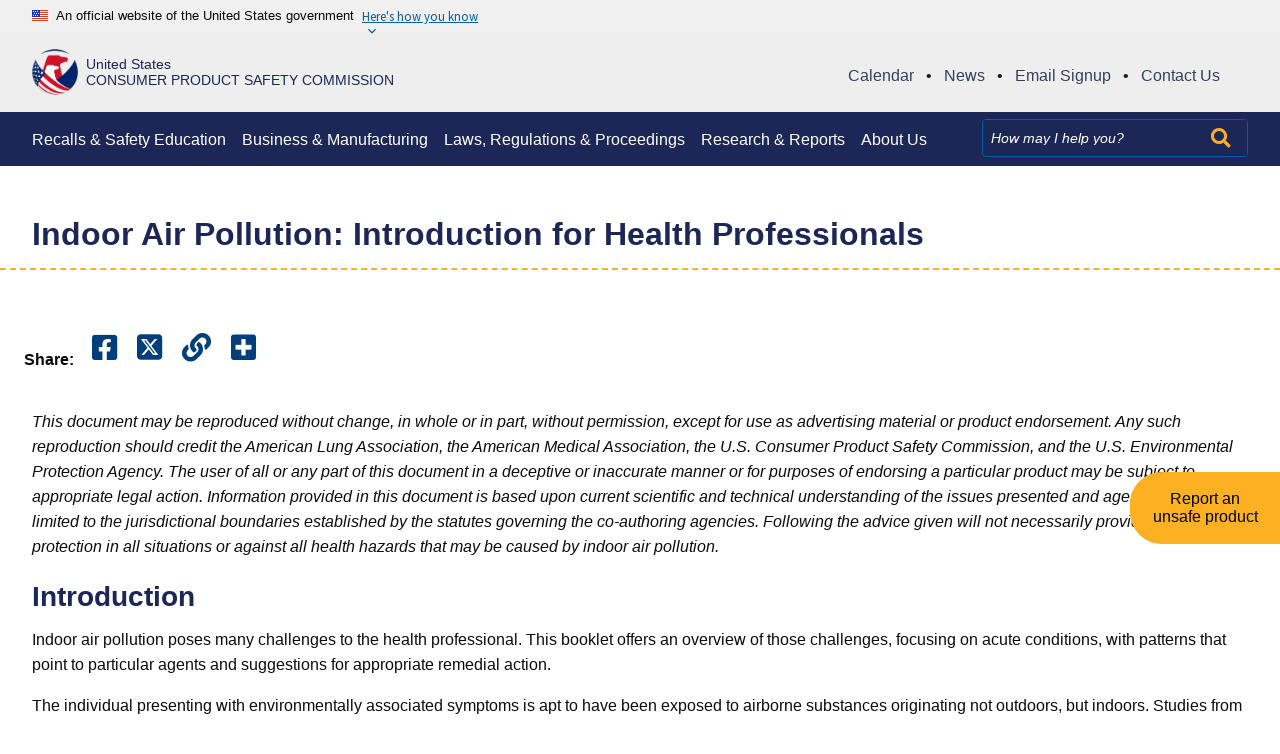

--- FILE ---
content_type: text/html; charset=UTF-8
request_url: https://www.cpsc.gov/safety-education/safety-guides/home/indoor-air-pollution-introduction-health-professionals
body_size: 46080
content:
<!DOCTYPE html>


<html lang="en" dir="ltr" prefix="content: http://purl.org/rss/1.0/modules/content/  dc: http://purl.org/dc/terms/  foaf: http://xmlns.com/foaf/0.1/  og: http://ogp.me/ns#  rdfs: http://www.w3.org/2000/01/rdf-schema#  schema: http://schema.org/  sioc: http://rdfs.org/sioc/ns#  sioct: http://rdfs.org/sioc/types#  skos: http://www.w3.org/2004/02/skos/core#  xsd: http://www.w3.org/2001/XMLSchema# ">
<head>
  <meta charset="utf-8" />
<script async src="https://www.googletagmanager.com/gtag/js?id=G-55LVJ78J3V"></script>
<script>window.dataLayer = window.dataLayer || [];function gtag(){dataLayer.push(arguments)};gtag("js", new Date());gtag("set", "developer_id.dMDhkMT", true);(function(w,d,s,l,i){w[l]=w[l]||[];w[l].push({'gtm.start':
new Date().getTime(),event:'gtm.js'});var f=d.getElementsByTagName(s)[0],
j=d.createElement(s),dl=l!='dataLayer'?'&l='+l:'';j.async=true;j.src=
'https://www.googletagmanager.com/gtm.js?id='+i+dl;f.parentNode.insertBefore(j,f);
})(window,document,'script','dataLayer','GTM-T559BS6V');gtag("config", "G-55LVJ78J3V", {"groups":"default","page_placeholder":"PLACEHOLDER_page_location","allow_ad_personalization_signals":false});gtag("config", "G-XM65T6P0GR", {"groups":"default","page_placeholder":"PLACEHOLDER_page_location","allow_ad_personalization_signals":false});</script>
<link rel="canonical" href="https://www.cpsc.gov/safety-education/safety-guides/home/indoor-air-pollution-introduction-health-professionals" />
<link rel="shortlink" href="https://www.cpsc.gov/node/6473" />
<link rel="image_src" href="https://www.cpsc.gov/s3fs-public/2022-10/Default_SocialLink_RingLogo.png" />
<meta property="og:site_name" content="U.S. Consumer Product Safety Commission" />
<meta property="og:type" content="article" />
<meta property="og:url" content="https://www.cpsc.gov/safety-education/safety-guides/home/indoor-air-pollution-introduction-health-professionals" />
<meta property="og:title" content="Indoor Air Pollution: Introduction for Health Professionals" />
<meta property="og:image" content="https://www.cpsc.gov/s3fs-public/2022-10/Default_SocialLink_RingLogo.png" />
<meta name="twitter:image" content="https://www.cpsc.gov/s3fs-public/2022-10/Default_SocialLink_RingLogo.png" />
<meta name="Generator" content="Drupal 10 (https://www.drupal.org)" />
<meta name="MobileOptimized" content="width" />
<meta name="HandheldFriendly" content="true" />
<meta name="viewport" content="width=device-width, initial-scale=1.0" />
<link rel="icon" href="/s3fs-public/favicon_cpsc.ico" type="image/vnd.microsoft.icon" />
<link rel="alternate" hreflang="en" href="https://www.cpsc.gov/safety-education/safety-guides/home/indoor-air-pollution-introduction-health-professionals" />
<script>window.a2a_config=window.a2a_config||{};a2a_config.callbacks=[];a2a_config.overlays=[];a2a_config.templates={};</script>

  <title>Indoor Air Pollution: Introduction for Health Professionals | CPSC.gov</title>
  <link rel="stylesheet" media="all" href="/core/modules/system/css/components/align.module.css?t94fjw" />
<link rel="stylesheet" media="all" href="/core/modules/system/css/components/fieldgroup.module.css?t94fjw" />
<link rel="stylesheet" media="all" href="/core/modules/system/css/components/container-inline.module.css?t94fjw" />
<link rel="stylesheet" media="all" href="/core/modules/system/css/components/clearfix.module.css?t94fjw" />
<link rel="stylesheet" media="all" href="/core/modules/system/css/components/details.module.css?t94fjw" />
<link rel="stylesheet" media="all" href="/core/modules/system/css/components/hidden.module.css?t94fjw" />
<link rel="stylesheet" media="all" href="/core/modules/system/css/components/item-list.module.css?t94fjw" />
<link rel="stylesheet" media="all" href="/core/modules/system/css/components/js.module.css?t94fjw" />
<link rel="stylesheet" media="all" href="/core/modules/system/css/components/nowrap.module.css?t94fjw" />
<link rel="stylesheet" media="all" href="/core/modules/system/css/components/position-container.module.css?t94fjw" />
<link rel="stylesheet" media="all" href="/core/modules/system/css/components/reset-appearance.module.css?t94fjw" />
<link rel="stylesheet" media="all" href="/core/modules/system/css/components/resize.module.css?t94fjw" />
<link rel="stylesheet" media="all" href="/core/modules/system/css/components/system-status-counter.css?t94fjw" />
<link rel="stylesheet" media="all" href="/core/modules/system/css/components/system-status-report-counters.css?t94fjw" />
<link rel="stylesheet" media="all" href="/core/modules/system/css/components/system-status-report-general-info.css?t94fjw" />
<link rel="stylesheet" media="all" href="/core/modules/system/css/components/tablesort.module.css?t94fjw" />
<link rel="stylesheet" media="all" href="/modules/contrib/jquery_ui/assets/vendor/jquery.ui/themes/base/core.css?t94fjw" />
<link rel="stylesheet" media="all" href="/modules/contrib/jquery_ui/assets/vendor/jquery.ui/themes/base/controlgroup.css?t94fjw" />
<link rel="stylesheet" media="all" href="/modules/contrib/jquery_ui/assets/vendor/jquery.ui/themes/base/checkboxradio.css?t94fjw" />
<link rel="stylesheet" media="all" href="/modules/contrib/jquery_ui/assets/vendor/jquery.ui/themes/base/button.css?t94fjw" />
<link rel="stylesheet" media="all" href="/modules/contrib/jquery_ui/assets/vendor/jquery.ui/themes/base/draggable.css?t94fjw" />
<link rel="stylesheet" media="all" href="/modules/contrib/jquery_ui/assets/vendor/jquery.ui/themes/base/resizable.css?t94fjw" />
<link rel="stylesheet" media="all" href="/modules/contrib/jquery_ui/assets/vendor/jquery.ui/themes/base/dialog.css?t94fjw" />
<link rel="stylesheet" media="all" href="/modules/contrib/addtoany/css/addtoany.css?t94fjw" />
<link rel="stylesheet" media="all" href="/modules/contrib/back_to_top/css/back_to_top.css?t94fjw" />
<link rel="stylesheet" media="all" href="/sites/default/libraries/fontawesome/css/all.min.css?t94fjw" />
<link rel="stylesheet" media="all" href="/sites/default/libraries/fontawesome/css/v4-shims.min.css?t94fjw" />
<link rel="stylesheet" media="all" href="/modules/contrib/jquery_ui/assets/vendor/jquery.ui/themes/base/theme.css?t94fjw" />
<link rel="stylesheet" media="all" href="https://cdn.jsdelivr.net/npm/@uswds/uswds@3.4.1/dist/css/uswds.min.css" />
<link rel="stylesheet" media="all" href="/sites/default/themes/cpsc/assets/css/style.css?t94fjw" />

  
</head>
<body class="page-node-type-safety-education-publication">
<!-- Google Tag Manager (noscript) -->
<noscript><iframe src="https://www.googletagmanager.com/ns.html?id=GTM-T559BS6V"
height="0" width="0" style="display:none;visibility:hidden"></iframe></noscript>
<!-- End Google Tag Manager (noscript) -->
<a href="#main-content" tabindex="0" class="skip-to-content-link">
  Skip to main content
</a>

  <div class="dialog-off-canvas-main-canvas" data-off-canvas-main-canvas>
    <section id="usa-banner-gov-top" class="usa-banner" aria-label="Official website of the United States government">
  <div class="grid-container">
  <div class="usa-banner">
    <div class="usa-accordion">
      <header class="usa-banner__header">
        <div class="usa-banner__inner">
          <div class="grid-col-auto">
            <img class="usa-banner__header-flag" aria-hidden="true" src="https://cdn.jsdelivr.net/npm/@uswds/uswds@3.4.1/dist/img/us_flag_small.png" alt="">
          </div>
          <div class="grid-col-fill tablet:grid-col-auto" aria-hidden="true">
            <p class="usa-banner__header-text" style="margin-bottom: 0;">An official website of the United States government</p>
            <p class="usa-banner__header-action" aria-hidden="true">Here's how you know</p>
          </div>
          <button type="button" class="usa-accordion__button usa-banner__button" aria-expanded="false" aria-controls="gov-banner">
            <span class="usa-banner__button-text">Here's how you know</span>
          </button>
        </div>
      </header>
      <div class="usa-banner__content usa-accordion__content" id="gov-banner" hidden="">
        <div class="grid-row grid-gap-lg">
          <div class="usa-banner__guidance tablet:grid-col-6">
            <img class="usa-banner__icon usa-media-block__img" src="https://cdn.jsdelivr.net/npm/@uswds/uswds@3.4.1/dist/img/icon-dot-gov.svg" alt="Dot gov">
            <div class="usa-media-block__body">
              <p>
                <strong>Official websites use .gov</strong>
                <br>
                A <strong>.gov</strong> website belongs to an official government organization in the United States.
              </p>
            </div>
          </div>
          <div class="usa-banner__guidance tablet:grid-col-6">
            <img class="usa-banner__icon usa-media-block__img" src="https://cdn.jsdelivr.net/npm/@uswds/uswds@3.4.1/dist/img/icon-https.svg" alt="Https">
            <div class="usa-media-block__body">
              <p>
                <strong>Secure .gov websites use HTTPS</strong>
                <br>
                A <strong>lock</strong> (   <span class="icon-lock">
    <svg xmlns="http://www.w3.org/2000/svg" width="52" height="64" viewBox="0 0 52 64" class="usa-banner__lock-image" role="img" aria-labelledby="banner-lock-description" focusable="false">
      <title id="banner-lock-title">Lock</title>
      <desc id="banner-lock-description">Locked padlock</desc>
      <path fill="#000000" fill-rule="evenodd" d="M26 0c10.493 0 19 8.507 19 19v9h3a4 4 0 0 1 4 4v28a4 4 0 0 1-4 4H4a4 4 0 0 1-4-4V32a4 4 0 0 1 4-4h3v-9C7 8.507 15.507 0 26 0zm0 8c-5.979 0-10.843 4.77-10.996 10.712L15 19v9h22v-9c0-6.075-4.925-11-11-11z"/>
    </svg>
  </span>
 ) or <strong>https://</strong> means you’ve safely connected to the .gov website. Share sensitive information only on official, secure websites.
              </p>
            </div>
          </div>
        </div>
      </div>
    </div>
  </div>
</div>
</section>
<header class="usa-header usa-header--basic" id="header" role="banner">


  <div class="cpsc-header">
    <div class="grid-container">
      <div class="grid-row cpsc-header-row">
        <div class="cpsc-seal grid-col-9 desktop:grid-col-5">
                  <a href="/" title="CPSC Home">
                    <div class="seal-container">
              <div class="logo-img">
                <img src="/sites/default/themes/cpsc/assets/images/cpsc_logo.png" alt="CPSC logo">
              </div>
              <div class="logo-title">
                                  <div class="logo-line-one">United States</div>
                  <div class="logo-line-two">Consumer Product Safety Commission</div>
                              </div>
            </div>
          </a>
        </div>
        <div class="gl-quick-links-container grid-col-12 desktop:grid-col-7">
          <div id="block-globalquicklinks" class="block block-block-content block-block-content97546c3a-c36a-4f5c-8bdf-5581c2731fbc">
  
    
      
            <div class="padding-y-1"><div class="global-quick-links"><ul><li><a href="/Newsroom/Public-Calendar" title="Calendar"><span>Calendar</span></a><span>•</span></li><li><a href="/Newsroom/News-Releases" title="News"><span>News</span></a><span>•</span></li><li><a href="/Newsroom/Subscribe" title="Email Signup"><span>Email Signup</span></a><span>•</span></li><li><a href="/About-CPSC/Contact-Information" title="Contact Us"><span>Contact Us</span></a></li></ul></div></div>
      
  </div>

        </div>
        <div class="cpsc-menu-toggle grid-col">
          <div class="region region-header" role="banner">

    <div class="usa-logo site-logo" id="logo">

  <em class="usa-logo__text">
  
  
    </em>

</div>

<button class="usa-menu-btn">
  <div>Menu</div>
  <div><i class="fas fa-bars"></i></div>
</button>

  
</div>

        </div>
      </div>
    </div>
    
</div>


<div class="primary-nav-container">
  <div class="grid-container header-container">
    <div class="grid-row primary_navigation">
      <nav class="usa-nav" role="navigation" aria-label="Main navigation">

        
        
        
                  <div id="block-globalquicklinks-2" class="block block-block-content block-block-content97546c3a-c36a-4f5c-8bdf-5581c2731fbc">
  
    
      
            <div class="padding-y-1"><div class="global-quick-links"><ul><li><a href="/Newsroom/Public-Calendar" title="Calendar"><span>Calendar</span></a><span>•</span></li><li><a href="/Newsroom/News-Releases" title="News"><span>News</span></a><span>•</span></li><li><a href="/Newsroom/Subscribe" title="Email Signup"><span>Email Signup</span></a><span>•</span></li><li><a href="/About-CPSC/Contact-Information" title="Contact Us"><span>Contact Us</span></a></li></ul></div></div>
      
  </div>
  
  
          <ul class="grid-row usa-nav__primary usa-accordion">
            
    
              <li class="usa-nav__primary-item">
                
              <button class="usa-accordion__button usa-nav__link " aria-expanded="false" aria-controls="basic-nav-section-1">
          <span>Recalls &amp; Safety Education</span>
        </button>
      
                
  
          <ul id="basic-nav-section-1" class="usa-nav__submenu" hidden="">

          
    
              <li class="usa-nav__submenu-item">
                
      
                      <a href="/Recalls">
          <span>Recalls &amp; Product Safety Warnings</span>
        </a>
              
              </li>
      
    
              <li class="usa-nav__submenu-item">
                
      
                      <a href="/Safety-Education">
          <span>Safety Education</span>
        </a>
              
              </li>
      
    
              <li class="usa-nav__submenu-item">
                
      
                      <a href="/Safety-Education/Neighborhood-Safety-Network">
          <span>Neighborhood Safety Network</span>
        </a>
              
              </li>
      
    
              <li class="usa-nav__submenu-item">
                
      
                      <a href="/Safety-Education/Community-Outreach-Resource-Center">
          <span>Community Outreach Center</span>
        </a>
              
              </li>
      
    
              <li class="usa-nav__submenu-item">
                
      
                      <a href="/Data">
          <span>Recall App</span>
        </a>
              
              </li>
      
    
              <li class="usa-nav__submenu-item">
                
      
                      <a href="https://www.cpsc.gov/Newsroom/Multimedia">
          <span>Multimedia</span>
        </a>
              
              </li>
      
    
          </ul>
    
  

      
              </li>
      
    
              <li class="usa-nav__primary-item">
                
              <button class="usa-accordion__button usa-nav__link " aria-expanded="false" aria-controls="basic-nav-section-2">
          <span>Business &amp; Manufacturing </span>
        </button>
      
                
  
          <ul id="basic-nav-section-2" class="usa-nav__submenu" hidden="">

          
    
              <li class="usa-nav__submenu-item">
                
      
                      <a href="/Business--Manufacturing">
          <span>Business &amp; Manufacturing Resources</span>
        </a>
              
              </li>
      
    
              <li class="usa-nav__submenu-item">
                
      
                      <a href="/Business--Manufacturing/Testing-Certification">
          <span>Testing &amp; Certification</span>
        </a>
              
              </li>
      
    
              <li class="usa-nav__submenu-item">
                
      
                      <a href="/Business--Manufacturing/Regulatory-Robot/Safer-Products-Start-Here">
          <span>Regulatory Robot</span>
        </a>
              
              </li>
      
    
              <li class="usa-nav__submenu-item">
                
      
                      <a href="/Business--Manufacturing/Recall-Guidance">
          <span>Recall Guidance</span>
        </a>
              
              </li>
      
    
              <li class="usa-nav__submenu-item">
                
      
                      <a href="/Business--Manufacturing/Small-Business-Resources">
          <span>Small Business Assistance</span>
        </a>
              
              </li>
      
    
              <li class="usa-nav__submenu-item">
                
      
                      <a href="/Imports">
          <span>Import Resources</span>
        </a>
              
              </li>
      
    
              <li class="usa-nav__submenu-item">
                
      
                      <a href="/Business--Manufacturing/International">
          <span>International</span>
        </a>
              
              </li>
      
    
              <li class="usa-nav__submenu-item">
                
      
                      <a href="/Business--Manufacturing/open-gov">
          <span>Open Government</span>
        </a>
              
              </li>
      
    
              <li class="usa-nav__submenu-item">
                
      
                      <a href="/Data">
          <span>CPSC Data</span>
        </a>
              
              </li>
      
    
              <li class="usa-nav__submenu-item">
                
      
                      <a href="/Recalls/CPSC-Recalls-Application-Program-Interface-API-Information">
          <span>Recall API</span>
        </a>
              
              </li>
      
    
              <li class="usa-nav__submenu-item">
                
      
                      <a href="/Business--Manufacturing/section-6b-information-disclosure">
          <span>Section 6(b) Information Disclosure</span>
        </a>
              
              </li>
      
    
          </ul>
    
  

      
              </li>
      
    
              <li class="usa-nav__primary-item">
                
              <button class="usa-accordion__button usa-nav__link " aria-expanded="false" aria-controls="basic-nav-section-3">
          <span>Laws, Regulations &amp; Proceedings</span>
        </button>
      
                
  
          <ul id="basic-nav-section-3" class="usa-nav__submenu" hidden="">

          
    
              <li class="usa-nav__submenu-item">
                
      
                      <a href="/Regulations-Laws--Standards">
          <span>Regulations, Laws &amp; Standards</span>
        </a>
              
              </li>
      
    
              <li class="usa-nav__submenu-item">
                
      
                      <a href="/Regulations-Laws--Standards/Statutes">
          <span>Statutes</span>
        </a>
              
              </li>
      
    
              <li class="usa-nav__submenu-item">
                
      
                      <a href="/Regulations-Laws--Standards/Voluntary-Standards">
          <span>Voluntary Standards</span>
        </a>
              
              </li>
      
    
              <li class="usa-nav__submenu-item">
                
      
                      <a href="/About-CPSC/Office-of-Legislative-Affairs">
          <span>Legislative Affairs</span>
        </a>
              
              </li>
      
    
              <li class="usa-nav__submenu-item">
                
      
                      <a href="/Recalls/violations">
          <span>Notices of Violations</span>
        </a>
              
              </li>
      
    
              <li class="usa-nav__submenu-item">
                
      
                      <a href="/Regulations-Laws--Standards/Rulemaking">
          <span>Rulemaking</span>
        </a>
              
              </li>
      
    
              <li class="usa-nav__submenu-item">
                
      
                      <a href="/Recalls/Recall-Lawsuits-Adjudicative-Proceedings">
          <span>Adjudicative Proceedings</span>
        </a>
              
              </li>
      
    
              <li class="usa-nav__submenu-item">
                
      
                      <a href="https://www.cpsc.gov/Stateag">
          <span>CPSA State Attorney General Enforcement</span>
        </a>
              
              </li>
      
    
          </ul>
    
  

      
              </li>
      
    
              <li class="usa-nav__primary-item">
                
              <button class="usa-accordion__button usa-nav__link " aria-expanded="false" aria-controls="basic-nav-section-4">
          <span>Research &amp; Reports</span>
        </button>
      
                
  
          <ul id="basic-nav-section-4" class="usa-nav__submenu" hidden="">

          
    
              <li class="usa-nav__submenu-item">
                
      
                      <a href="/research-and-reports-overview">
          <span>Research and Reports Overview</span>
        </a>
              
              </li>
      
    
              <li class="usa-nav__submenu-item">
                
      
                      <a href="/About-CPSC/Agency-Reports">
          <span>Agency Reports</span>
        </a>
              
              </li>
      
    
              <li class="usa-nav__submenu-item">
                
      
                      <a href="/Research--Statistics/Clearinghouse-Online-Query-Tool">
          <span>Clearinghouse Online Query Tool</span>
        </a>
              
              </li>
      
    
              <li class="usa-nav__submenu-item">
                
      
                      <a href="/Research--Statistics/NEISS-Injury-Data">
          <span>NEISS Injury Statistics</span>
        </a>
              
              </li>
      
    
              <li class="usa-nav__submenu-item">
                
      
                      <a href="/Hazard-and-Injury-Data-Systems-National-Electronic-Injury-Surveillance-System-NEISS">
          <span>Join NEISS</span>
        </a>
              
              </li>
      
    
          </ul>
    
  

      
              </li>
      
    
              <li class="usa-nav__primary-item">
                
              <button class="usa-accordion__button usa-nav__link " aria-expanded="false" aria-controls="basic-nav-section-5">
          <span>About Us</span>
        </button>
      
                
  
          <ul id="basic-nav-section-5" class="usa-nav__submenu" hidden="">

          
    
              <li class="usa-nav__submenu-item">
                
      
                      <a href="/About-CPSC">
          <span>About CPSC</span>
        </a>
              
              </li>
      
    
              <li class="usa-nav__submenu-item">
                
      
                      <a href="/About-CPSC/Chairman/Peter-A-Feldman">
          <span>Acting Chairman</span>
        </a>
              
              </li>
      
    
              <li class="usa-nav__submenu-item">
                
      
                      <a href="/About-CPSC/Commissioners">
          <span>Commissioners</span>
        </a>
              
              </li>
      
    
              <li class="usa-nav__submenu-item">
                
      
                      <a href="https://oig.cpsc.gov/">
          <span>Office of Inspector General</span>
        </a>
              
              </li>
      
    
              <li class="usa-nav__submenu-item">
                
      
                      <a href="/About-CPSC/Office-Of-Equal-Employment-Opportunity-and-Employee-Engagement">
          <span>Office of Equal Employment Opportunity</span>
        </a>
              
              </li>
      
    
              <li class="usa-nav__submenu-item">
                
      
                      <a href="/About-CPSC/Office-Of-Communications">
          <span>Office of Communications</span>
        </a>
              
              </li>
      
    
              <li class="usa-nav__submenu-item">
                
      
                      <a href="/Office-of-the-Secretary">
          <span>Office of the Secretary</span>
        </a>
              
              </li>
      
    
              <li class="usa-nav__submenu-item">
                
      
                      <a href="/Newsroom/FOIA">
          <span>Freedom of Information Act</span>
        </a>
              
              </li>
      
    
              <li class="usa-nav__submenu-item">
                
      
                      <a href="/About-CPSC/Job">
          <span>Employment Information</span>
        </a>
              
              </li>
      
    
              <li class="usa-nav__submenu-item">
                
      
                      <a href="/Research--Statistics/Consumer-Surveys">
          <span>Consumer Opinion Surveys</span>
        </a>
              
              </li>
      
    
              <li class="usa-nav__submenu-item">
                
      
                      <a href="/About-CPSC/Division-of-Field-Operations">
          <span>Division of Field Operations</span>
        </a>
              
              </li>
      
    
              <li class="usa-nav__submenu-item">
                
      
                      <a href="/archivepage">
          <span>Archive</span>
        </a>
              
              </li>
      
    
              <li class="usa-nav__submenu-item">
                
      
                      <a href="/About-CPSC/Contact-Information">
          <span>Contact Us</span>
        </a>
              
              </li>
      
    
          </ul>
    
  

      
              </li>
      
    
          </ul>
    
  



<div id="block-searchsolrblock" class="block block-block-content block-block-contentee8ec163-baa2-4b51-b956-9d8b1004ffbd">
  
    
      
            <div class="padding-y-1"><form accept-charset="UTF-8" action="/search" class="grid-col-auto usa-search usa-search--small" id="search-block-form" method="get">
<div role="search"><label class="usa-sr-only" for="extended-search-field-small">Search</label><input class="usa-input" id="extended-search-field-small" name="search_api_fulltext" placeholder="How may I help you?" type="search" /><button class="usa-button-search" type="submit"><i class="fas fa-search">&nbsp;</i><span class="usa-sr-only">Search</span></button></div>
</form>
</div>
      
  </div>


        
        
        
              </nav>
    </div>
  </div>
</div>
</div>

</header>

  <div class="grid-container">
  <div data-drupal-messages-fallback class="hidden"></div>


  </div>

<main class="main-content usa-layout-docs usa-section " role="main" id="main-content">
  <a id="main-content-section" tabindex="0"></a>      

  <h1 class="margin-0 page-title">
    <div class="grid-container">
<span>Indoor Air Pollution: Introduction for Health Professionals</span>
</div>
  </h1>



<div id="block-translationsindicator" class="block block-language-indicators">
  
    
      
  </div>
<div id="block-cpsc-content" class="block block-system block-system-main-block">
  
    
      <article data-history-node-id="6473" about="/safety-education/safety-guides/home/indoor-air-pollution-introduction-health-professionals" class="">
  <div class="grid-container">
    <div class="grid-row">
      <div class="multimedia-node__share-this">
        <ul class="share-this-widget a2a_kit a2a_kit_size_32 a2a_default_style multimedia-section__share-links" data-a2a-url="https://www.cpsc.gov/safety-education/safety-guides/home/indoor-air-pollution-introduction-health-professionals" data-a2a-title="">
  <li>
  <li>
    <h4>Share:</h4>
  </li>
  </li>
  <li>
    <a class="a2a_button_facebook" title="Share it on Facebook">
      <i class="fab fa-facebook-square"></i>
      <span class="usa-sr-only">Share it on Facebook</span>
    </a>
  </li>
  <li>
    <a class="a2a_button_twitter" title="Share it on Twitter">
      <i class="fa-brands fa-square-x-twitter"></i>
      <span class="usa-sr-only">Share it on Twitter</span>
    </a>
  </li>
  <li>
    <a class="a2a_button_copy_link" title="Copy link and share">
      <i class="fa fa-link"></i>
      <span class="usa-sr-only">Copy Link</span>
    </a>
  </li>
  <li>
    <a class="a2a_dd" href="https://www.addtoany.com/share">
      <i class="fa fa-plus-square"></i>
      <span class="usa-sr-only">Copy link</span>
    </a>
  </li>
</ul>
      </div>
    </div>
    <div class="grid-row">
      
  <div class="padding-y-1">
              <div><p><em>This document may be reproduced without change, in whole or in part, without permission, except for use as advertising material or product endorsement. Any such reproduction should credit the American Lung Association, the American Medical Association, the U.S. Consumer Product Safety Commission, and the U.S. Environmental Protection Agency. The user of all or any part of this document in a deceptive or inaccurate manner or for purposes of endorsing a particular product may be subject to appropriate legal action. Information provided in this document is based upon current scientific and technical understanding of the issues presented and agency approval is limited to the jurisdictional boundaries established by the statutes governing the co-authoring agencies. Following the advice given will not necessarily provide complete protection in all situations or against all health hazards that may be caused by indoor air pollution.</em></p>
<h2>Introduction</h2>
<p>Indoor air pollution poses many challenges to the health professional. This booklet offers an overview of those challenges, focusing on acute conditions, with patterns that point to particular agents and suggestions for appropriate remedial action.</p>
<p>The individual presenting with environmentally associated symptoms is apt to have been exposed to airborne substances originating not outdoors, but indoors. Studies from the United States and Europe show that persons in industrialized nations spend more than 90 percent of their time indoors1. For infants, the elderly, persons with chronic diseases, and most urban residents of any age, the proportion is probably higher. In addition, the concentrations of many pollutants indoors exceed those outdoors. The locations of highest concern are those involving prolonged, continuing exposure - that is, the home, school, and workplace.</p>
<p>The lung is the most common site of injury by airborne pollutants. Acute effects, however, may also include non-respiratory signs and symptoms, which may depend upon toxicological characteristics of the substances and host-related factors.</p>
<p>Heavy industry-related occupational hazards are generally regulated and likely to be dealt with by an on-site or company physician or other health personnel2. This booklet addresses the indoor air pollution problems that may be caused by contaminants encountered in the daily lives of persons in their homes and offices. These are the problems more likely to be encountered by the primary health care provider.</p>
<p>Etiology can be difficult to establish because many signs and symptoms are nonspecific, making differential diagnosis a distinct challenge. Indeed, multiple pollutants may be involved. The challenge is further compounded by the similar manifestations of many of the pollutants and by the similarity of those effects, in turn, to those that may be associated with allergies, influenza, and the common cold. Many effects may also be associated, independently or in combination with, stress, work pressures, and seasonal discomforts.</p>
<p>Because a few prominent aspects of indoor air pollution, notably environmental tobacco smoke and "sick building syndrome," have been brought to public attention, individuals may volunteer suggestions of a connection between respiratory or other symptoms and conditions in the home or, especially, the workplace. Such suggestions should be seriously considered and pursued, with the caution that such attention could also lead to inaccurate attribution of effects. Questions listed in the diagnostic leads sections will help determine the cause of the health problem. The probability of an etiological association increases if the individual can convincingly relate the disappearance or lessening of symptoms to being away from the home or workplace.</p>
<h2>How To Use This Booklet</h2>
<p>The health professional should use this booklet as a tool in diagnosing an individual's signs and symptoms that could be related to an indoor air pollution problem. The document is organized according to pollutant or pollutant group. Key signs and symptoms from exposure to the pollutant(s) are listed, with diagnostic leads to help determine the cause of the health problem. A quick reference summary of this information is included in this booklet. Remedial action is suggested, with comment providing more detailed information in each section. References for information included in each section are listed at the end of this document.</p>
<p>It must be noted that some of the signs and symptoms noted in the text may occur only in association with significant exposures, and that effects of lower exposures may be milder and more vague, unfortunately underscoring the diagnostic challenge. Further, signs and symptoms in infants and children may be atypical (some such departures have been specifically noted).</p>
<p>The reader is cautioned that this is not an all-inclusive reference, but a necessarily selective survey intended to suggest the scope of the problem. A detailed medical history is essential, and the diagnostic checklist may be helpful in this regard. Resolving the problem may sometimes require a multi-disciplinary approach, enlisting the advice and assistance of others outside the medical profession. The references cited throughout and the For Assistance and Additional Information section will provide the reader with additional information.</p>
<h2>Diagnostic Quick Reference</h2>
<table>
<tbody>
<tr>
<th><strong>Signs and Symptoms</strong></th>
<th>Environmental Tobacco Smoke</th>
<th>Other Combustion Products</th>
<th>Biological Pollutants</th>
<th>Volatile Organics</th>
<th>Heavy Metals</th>
<th>Sick Building Syndrome</th>
</tr>
<tr>
<td><strong>RESPIRATORY</strong></td>
<td>&nbsp;</td>
<td>&nbsp;</td>
<td>&nbsp;</td>
<td>&nbsp;</td>
<td>&nbsp;</td>
<td>&nbsp;</td>
</tr>
<tr>
<td>Rhinitis, nasal congestion</td>
<td>YES</td>
<td>YES</td>
<td>YES</td>
<td>YES</td>
<td>NO</td>
<td>YES</td>
</tr>
<tr>
<td>Epistaxis</td>
<td>NO</td>
<td>NO</td>
<td>NO</td>
<td>YES1</td>
<td>NO</td>
<td>NO</td>
</tr>
<tr>
<td>Pharyngitis, cough</td>
<td>YES</td>
<td>YES</td>
<td>YES</td>
<td>YES</td>
<td>NO</td>
<td>YES</td>
</tr>
<tr>
<td>Wheezing, worsening asthma</td>
<td>YES</td>
<td>YES</td>
<td>NO</td>
<td>YES</td>
<td>NO</td>
<td>YES</td>
</tr>
<tr>
<td>Dyspnea</td>
<td>YES2</td>
<td>NO</td>
<td>YES</td>
<td>NO</td>
<td>NO</td>
<td>YES</td>
</tr>
<tr>
<td>Severe lung disease</td>
<td>NO</td>
<td>NO</td>
<td>NO</td>
<td>NO</td>
<td>NO</td>
<td>YES3</td>
</tr>
<tr>
<td><strong>OTHER</strong></td>
<td>&nbsp;</td>
<td>&nbsp;</td>
<td>&nbsp;</td>
<td>&nbsp;</td>
<td>&nbsp;</td>
<td>&nbsp;</td>
</tr>
<tr>
<td>Conjunctival irritation</td>
<td>YES</td>
<td>YES</td>
<td>YES</td>
<td>YES</td>
<td>NO</td>
<td>YES</td>
</tr>
<tr>
<td>Headache or dizziness</td>
<td>YES</td>
<td>YES</td>
<td>YES</td>
<td>YES</td>
<td>YES</td>
<td>YES</td>
</tr>
<tr>
<td>Lethargy, fatigue, malaise</td>
<td>NO</td>
<td>YES4</td>
<td>YES5</td>
<td>YES</td>
<td>YES</td>
<td>YES</td>
</tr>
<tr>
<td>Nausea, vomiting, anorexia</td>
<td>NO</td>
<td>YES4</td>
<td>YES</td>
<td>YES</td>
<td>YES</td>
<td>NO</td>
</tr>
<tr>
<td>Cognitive impairment, personality change</td>
<td>NO</td>
<td>YES4</td>
<td>NO</td>
<td>YES</td>
<td>YES</td>
<td>YES</td>
</tr>
<tr>
<td>Rashes</td>
<td>NO</td>
<td>NO</td>
<td>YES</td>
<td>YES</td>
<td>YES</td>
<td>NO</td>
</tr>
<tr>
<td>Fever, chills</td>
<td>NO</td>
<td>NO</td>
<td>YES6</td>
<td>NO</td>
<td>YES</td>
<td>NO</td>
</tr>
<tr>
<td>Tachycardia</td>
<td>NO</td>
<td>YES4</td>
<td>NO</td>
<td>NO</td>
<td>YES</td>
<td>NO</td>
</tr>
<tr>
<td>Retinal hemorrhage</td>
<td>NO</td>
<td>YES4</td>
<td>NO</td>
<td>NO</td>
<td>NO</td>
<td>NO</td>
</tr>
<tr>
<td>Myalgia</td>
<td>NO</td>
<td>NO</td>
<td>NO</td>
<td>YES5</td>
<td>NO</td>
<td>YES</td>
</tr>
<tr>
<td>Hearing loss</td>
<td>NO</td>
<td>NO</td>
<td>NO</td>
<td>YES</td>
<td>NO</td>
<td>NO</td>
</tr>
</tbody>
</table>
<ol>
<li>Associated especially with formaldehyde.</li>
<li>In asthma.</li>
<li>Hypersensitivity pneumonitis, Legionnaires' Disease.</li>
<li>Particularly associated with high CO levels.</li>
<li>Hypersensitivity pneumonitis, humidifier fever.</li>
<li>With marked hypersensitivity reactions and Legionnaires' Disease.</li>
</ol>
<h3><em>Particular Effects Seen in Infants and Children</em></h3>
<p><strong>Environmental Tobacco Smoke:</strong> frequent upper respiratory infections, otitis media; persistent middle-ear effusion; asthma onset, increased severity; recurrent pneumonia, bronchitis.</p>
<p><strong>Acute Lead Toxicity:</strong> irritability, abdominal pain, ataxia, seizures, loss of consciousness.</p>
<h2>Diagnostic Checklist</h2>
<p>It is vital that the individual and the health care professional comprise a cooperative diagnostic team in analyzing diurnal and other patterns that may provide clues to a complaint's link with indoor air pollution. A diary or log of symptoms correlated with time and place may prove helpful. If an association between symptoms and events or conditions in the home or workplace is not volunteered by the individual, answers to the following questions may be useful, together with the medical history.</p>
<p>The health care professional can investigate further by matching the individual's signs and symptoms to those pollutants with which they may be associated, as detailed in the discussions of various pollutant categories.</p>
<ul>
<li>When did the [symptom or complaint] begin?</li>
<li>Does the [symptom or complaint] exist all the time, or does it come and go? That is, is it associated with times of day, days of the week, or seasons of the year?</li>
<li>(If so) Are you usually in a particular place at those times?</li>
<li>Does the problem abate or cease, either immediately or gradually, when you leave there? Does it recur when you return?</li>
<li>What is your work? Have you recently changed employers or assignments, or has your employer recently changed location?</li>
<li>(If not) Has the place where you work been redecorated or refurnished, or have you recently started working with new or different materials or equipment? (These may include pesticides, cleaning products, craft supplies, et al.)</li>
<li>What is the smoking policy at your workplace? Are you exposed to environmental tobacco smoke at work, school, home, etc.?</li>
<li>Describe your work area.</li>
<li>Have you recently changed your place of residence?</li>
<li>(If not) Have you made any recent changes in, or additions to, your home?</li>
<li>Have you, or has anyone else in your family, recently started a new hobby or other activity?</li>
<li>Have you recently acquired a new pet?</li>
<li>Does anyone else in your home have a similar problem? How about anyone with whom you work? (An affirmative reply may suggest either a common source or a communicable condition.)</li>
</ul>
<p>NOTE: A more detailed exposure history form, developed by the U.S. Public Health Service's Agency for Toxic Substances and Disease Registry (ATSDR) in conjunction with the National Institute for Occupational Safety and Health, is available from: Allen Jansen, ATSDR, 1600 Clifton Road, N.E., Mail Drop E33, Atlanta, Georgia 30333, (404) 639-6205. Request <em>"Case Studies in Environmental Medicine #26: Taking an Exposure History." </em>Continuing Medical Education Credit is available in conjunction with this monograph.</p>
<h2><em>Health Problems Related To</em><br><br>
<strong>ENVIRONMENTAL TOBACCO SMOKE</strong></h2>
<h3>Key Signs/Symptoms in Adults ...</h3>
<ul>
<li>rhinitis/pharyngitis, nasal congestion, persistent cough</li>
<li>conjunctival irritation</li>
<li>headache</li>
<li>wheezing (bronchial constriction)</li>
<li>exacerbation of chronic respiratory conditions</li>
</ul>
<h3>... and in Infants and Children</h3>
<ul>
<li>asthma onset</li>
<li>increased severity of, or difficulty in controlling, asthma</li>
<li>frequent upper respiratory infections and/or episodes of otitis media</li>
<li>persistent middle-ear effusion</li>
<li>snoring</li>
<li>repeated pneumonia, bronchitis</li>
</ul>
<h3>Diagnostic Leads</h3>
<ul>
<li>Is individual exposed to environmental tobacco smoke on a regular basis?</li>
<li>Test urine of infants and small children for cotinine, a biomarker for nicotine</li>
</ul>
<h3>Remedial Action</h3>
<p>While improved general ventilation of indoor spaces may decrease the odor of environmental tobacco smoke (ETS), health risks cannot be eliminated by generally accepted ventilation methods. Research has led to the conclusion that total removal of tobacco smoke - a complex mixture of gaseous and particulate components - through general ventilation is not feasible.3</p>
<p>The most effective solution is to eliminate all smoking from the individual's environment, either through smoking prohibitions or by restricting smoking to properly designed smoking rooms. These rooms should be separately ventilated to the outside.4</p>
<p>Some higher efficiency air cleaning systems, under select conditions, can remove some tobacco smoke particles. Most air cleaners, including the popular desk-top models, however, cannot remove the gaseous pollutants from this source. And while some air cleaners are designed to remove specific gaseous pollutants, none is expected to remove all of them and should not be relied upon to do so. (For further comment, see Questions That May Be Asked - Can Other Air Cleaners Help?)</p>
<h3>Comment</h3>
<p>Environmental tobacco smoke is a major source of indoor air contaminants. The ubiquitous nature of ETS in indoor environments indicates that some unintentional inhalation of ETS by nonsmokers is unavoidable. Environmental tobacco smoke is a dynamic, complex mixture of more than 4,000 chemicals found in both vapor and particle phases. Many of these chemicals are known toxic or carcinogenic agents. Nonsmoker exposure to ETS-related toxic and carcinogenic substances will occur in indoor spaces where there is smoking.</p>
<p>All the compounds found in "mainstream" smoke, the smoke inhaled by the active smoker, are also found in "sidestream" smoke, the emission from the burning end of the cigarette, cigar, or pipe. ETS consists of both sidestream smoke and exhaled mainstream smoke. Inhalation of ETS is often termed "secondhand smoking", "passive smoking", or "involuntary smoking."</p>
<p>The role of exposure to tobacco smoke via active smoking as a cause of lung and other cancers, emphysema and other chronic obstructive pulmonary diseases, and cardiovascular and other diseases in adults has been firmly established.5,6,7 Smokers, however, are not the only ones affected.</p>
<p>The U.S. Environmental Protection Agency (EPA) has classified ETS as a known human (Group A) carcinogen and estimates that it is responsible for approximately 3,000 lung cancer deaths per year among nonsmokers in the United States.8 The U.S. Surgeon General, the National Research Council, and the National Institute for Occupational Safety and Health also concluded that passive smoking can cause lung cancer in otherwise healthy adults who never smoked.9,10,11</p>
<p>Children's lungs are even more susceptible to harmful effects from ETS. In infants and young children up to three years, exposure to ETS causes an approximate doubling in the incidence of pneumonia, bronchitis, and bronchiolitis. There is also strong evidence of increased middle ear effusion, reduced lung function, and reduced lung growth. Several recent studies link ETS with increased incidence and prevalence of asthma and increased severity of asthmatic symptoms in children of mothers who smoke heavily. These respiratory illnesses in childhood may very well contribute to the small but significant lung function reductions associated with exposure to ETS in adults. The adverse health effects of ETS, especially in children, correlate with the amount of smoking in the home and are often more prevalent when both parents smoke.12</p>
<p>The connection of children's symptoms with ETS may not be immediately evident to the clinician and may become apparent only after careful questioning. Measurement of biochemical markers such as cotinine (a metabolic nicotine derivative) in body fluids (ordinarily urine) can provide evidence of a child's exposure to ETS.13</p>
<p>The impact of maternal smoking on fetal development has also been well documented. Maternal smoking is also associated with increased incidence of Sudden Infant Death Syndrome, although it has not been determined to what extent this increase is due to<em> in utero</em> versus postnatal (lactational and ETS) exposure.14</p>
<p>Airborne particulate matter contained in ETS has been associated with impaired breathing, lung diseases, aggravation of existing respiratory and cardiovascular disease, changes to the body's immune system, and lowered defenses against inhaled particles.15 For direct ETS exposure, measurable annoyance, irritation, and adverse health effects have been demonstrated in nonsmokers, children and spouses in particular, who spend significant time in the presence of smokers.16,17 Acute cardiovascular effects of ETS include increased heart rate, blood pressure, blood carboxyhemoglobin; and related reduction in exercise capacity in those with stable angina and in healthy people. Studies have also found increased incidence of nonfatal heart disease among nonsmokers exposed to ETS, and it is thought likely that ETS increases the risk of peripheral vascular disease, as well.18</p>
<h2><em>Health Problems Caused By</em><br><br>
OTHER COMBUSTION PRODUCTS<br><br>
(Stoves, Space Heaters, Furnaces, Fireplaces)</h2>
<h3>Key Signs/Symptoms</h3>
<ul>
<li>dizziness or headache</li>
<li>confusion</li>
<li>nausea/emesis</li>
<li>fatigue</li>
<li>tachycardia</li>
<li>eye and upper respiratory tract irritation</li>
<li>wheezing/bronchial constriction</li>
<li>persistent cough</li>
<li>elevated blood carboxyhemoglobin levels</li>
<li>increased frequency of angina in persons with coronary heart disease</li>
</ul>
<h3>Diagnostic Leads</h3>
<ul>
<li>What types of combustion equipment are present, including gas furnaces or water heaters, stoves, unvented gas or kerosene space heaters, clothes dryers, fireplaces? Are vented appliances properly vented to the outside?</li>
<li>Are household members exhibiting influenza-like symptoms during the heating season? Are they complaining of nausea, watery eyes, coughing, headaches?</li>
<li>Is a gas oven or range used as a home heating source?</li>
<li>Is the individual aware of odor when a heat source is in use?</li>
<li>Is heating equipment in disrepair or misused? When was it last professionally inspected?</li>
<li>Does structure have an attached or underground garage where motor vehicles may idle?</li>
<li>Is charcoal being burned indoors in a hibachi, grill, or fireplace?</li>
</ul>
<h3>Remedial Action</h3>
<p>Periodic professional inspection and maintenance of installed equipment such as furnaces, water heaters, and clothes dryers are recommended. Such equipment should be vented directly to the outdoors. Fireplace and wood or coal stove flues should be regularly cleaned and inspected before each heating season. Kitchen exhaust fans should be exhausted to outside. Vented appliances should be used whenever possible. Charcoal should never be burned inside. Individuals potentially exposed to combustion sources should consider installing carbon monoxide detectors that meet the requirements of Underwriters Laboratory (UL) Standard 2034. No detector is 100% reliable, and some individuals may experience health problems at levels of carbon monoxide below the detection sensitivity of these devices.</p>
<h3>Comment</h3>
<p>Aside from environmental tobacco smoke, the major combustion pollutants that may be present at harmful levels in the home or workplace stem chiefly from malfunctioning heating devices, or inappropriate, inefficient use of such devices. Incidents are largely seasonal. Another source may be motor vehicle emissions due, for example, to proximity to a garage (or a loading dock located near air intake vents).</p>
<p>A variety of particulates, acting as additional irritants or, in some cases, carcinogens, may also be released in the course of combustion. Although faulty venting in office buildings and other nonresidential structures has resulted in combustion product problems, most cases involve the home or non-work-related consumer activity. Among possible sources of contaminants: gas ranges that are malfunctioning or used as heat sources; improperly flued or vented fireplaces, furnaces, wood or coal stoves, gas water heaters and gas clothes dryers; and unvented or otherwise improperly used kerosene or gas space heaters.</p>
<p>The gaseous pollutants from combustion sources include some identified as prominent atmospheric pollutants -- carbon monoxide (CO), nitrogen dioxide (NO2), and sulfur dioxide (SO2).</p>
<p><strong><em>Carbon monoxide</em></strong> is an asphyxiant. An accumulation of this odorless, colorless gas may result in a varied constellation of symptoms deriving from the compound's affinity for and combination with hemoglobin, forming carboxyhemoglobin (COHb) and disrupting oxygen transport. The elderly, the fetus, and persons with cardiovascular and pulmonary diseases are particularly sensitive to elevated CO levels. Methylene chloride, found in some common household products, such as paint strippers, can be metabolized to form carbon monoxide which combines with hemoglobin to form COHb. The following chart shows the relationship between CO concentrations and COHb levels in blood.</p>
<p>Tissues with the highest oxygen needs -- myocardium, brain, and exercising muscle -- are the first affected. Symptoms may mimic influenza and include fatigue, headache, dizziness, nausea and vomiting, cognitive impairment, and tachycardia. Retinal hemorrhage on funduscopic examination is an important diagnostic sign19, but COHb must be present before this finding can be made, and the diagnosis is not exclusive. Studies involving controlled exposure have also shown that CO exposure shortens time to the onset of angina in exercising individuals with ischemic heart disease and decreases exercise tolerance in those with chronic obstructive pulmonary disease (COPD)20.</p>
<p>Note: Since CO poisoning can mimic influenza, the health care provider should be suspicious when an entire family exhibits such symptoms at the start of the heating season and symptoms persist with medical treatment and time.</p>
<table>
<tbody>
<tr>
<td><strong>Relationship between carbon monoxide (CO) concentrations and carboxyhemoglobin (COHb) levels in blood</strong><br><br>
			<br><br>
			Predicted COHb levels resulting from 1- and 8-hour exposures to carbon monoxide at rest (10 l/min) and with light exercise (20 l/min) are based on the Coburn-Foster-Kane equation using the following assumed parameters for nonsmoking adults: altitude = 0 ft; initial COHb level = 0.5%; Haldane constant = 218; blood volume = 5.5 l; hemoglobin level = 15 g/100ml; lung diffusivity = 30 ml/torr/min; endogenous rate = 0.007 ml/min.<br><br>
			<br><br>
			<strong><strong>Source:</strong> </strong>Raub, J.A. and Grant, L.D. 1989. "Critical health issues associated with review of the scientific criteria for carbon monoxide." Presented at the 82nd Annual Meeting of the Air Waste Management Association. June 25-30. Anaheim, CA. Paper No. 89.54.1, Used with permission.</td>
</tr>
</tbody>
</table>
<h3>Carboxyhemoglobin levels and related health effects</h3>
<table>
<tbody>
<tr>
<th>% COHb in blood</th>
<th>Effects Assocated with this COHb Level</th>
</tr>
<tr>
<td>80</td>
<td>Deatha</td>
</tr>
<tr>
<td>60</td>
<td>Loss of consciousness; death if exposure continuesa</td>
</tr>
<tr>
<td>40</td>
<td>Confusion; collapse on exercisea</td>
</tr>
<tr>
<td>30</td>
<td>Headache; fatigue; impaired judgementa</td>
</tr>
<tr>
<td>7-20</td>
<td>Statistically significant decreased maximal oxygen consumption during strenuous exercise in healthy young menb</td>
</tr>
<tr>
<td>5-17</td>
<td>Statistically significant diminution of visual perception, manual dexterity, ability to learn, or performance in complex sensorimotor tasks (such as driving)b</td>
</tr>
<tr>
<td>5-5.5</td>
<td>Statistically significant decreased maximal oxygen consumption and exercise time during strenuous exercise in young healthy menb</td>
</tr>
<tr>
<td>Below 5</td>
<td>No statistically significant vigilance decrements after exposure to COb</td>
</tr>
<tr>
<td>2.9-4.5</td>
<td>Statistically significant decreased exercise capacity (i.e., shortened duration of exercise before onset of pain) in patients with angina pectoris and increased duration of angina attacksb</td>
</tr>
<tr>
<td>2.3-4.3</td>
<td>Statistically significant decreased (about 3-7%) work time to exhaustion in exercising healthy menb</td>
</tr>
</tbody>
</table>
<p><strong>SOURCE:</strong> <strong>a</strong>U.S. EPA (1979); <strong>b</strong>U.S. EPA (1985)</p>
<p><strong><em>Nitrogen dioxide (NO) and sulfur dioxide (SO2)</em></strong> act mainly as irritants, affecting the mucosa of the eyes, nose, throat, and respiratory tract. Acute S02-related bronchial constriction may also occur in people with asthma or as a hypersensitivity reaction. Extremely high-dose exposure (as in a building fire) to N02 may result in pulmonary edema and diffuse lung injury. Continued exposure to high N02 levels can contribute to the development of acute or chronic bronchitis.</p>
<p>The relatively low water solubility of N02 results in minimal mucous membrane irritation of the upper airway. The principal site of toxicity is the lower respiratory tract. Recent studies indicate that low-level N02 exposure may cause increased bronchial reactivity in some asthmatics, decreased lung function in patients with chronic obstructive pulmonary disease, and an increased risk of respiratory infections, especially in young children.</p>
<p>The high water solubility of S02 causes it to be extremely irritating to the eyes and upper respiratory tract. Concentrations above six parts per million produce mucous membrane irritation. Epidemiologic studies indicate that chronic exposure to S02 is associated with increased respiratory symptoms and decrements in pulmonary function21. Clinical studies have found that some asthmatics respond with bronchoconstriction to even brief exposure to S02 levels as low as 0.4 parts per million22.</p>
<h2><em>Health Problems Caused By</em><br><br>
ANIMAL DANDER, MOLDS, DUST MITES, OTHER BIOLOGICALS</h2>
<h3>Key Signs/Symptoms</h3>
<ul>
<li>recognized infectious disease</li>
<li>exacerbation of asthma</li>
<li>rhinitis</li>
<li>conjunctival inflammation</li>
<li>recurrent fever</li>
<li>malaise</li>
<li>dyspnea</li>
<li>chest tightness</li>
<li>cough</li>
</ul>
<h3>Diagnostic Leads</h3>
<h3><em>Infectious disease:</em></h3>
<ul>
<li>Is the case related to the workplace, home, or other location?<br><br>
	(Note: It is difficult to associate a single case of any infectious disease with a specific site of exposure.)</li>
<li>Does the location have a reservoir or disseminator of biologicals that may logically lead to exposure?</li>
</ul>
<h3><em>Hypersensitivity disease:</em></h3>
<ul>
<li>Is the relative humidity in the home or workplace consistently above 50 percent?</li>
<li>Are humidifiers or other water-spray systems in use? How often are they cleaned? Are they cleaned appropriately?</li>
<li>Has there been flooding or leaks?</li>
<li>Is there evidence of mold growth (visible growth or odors)?</li>
<li>Are organic materials handled in the workplace?</li>
<li>Is carpet installed on unventilated concrete (e.g., slab on grade) floors?</li>
<li>Are there pets in the home?</li>
<li>Are there problems with cockroaches or rodents?</li>
</ul>
<h3><em>Toxicosis and/or irritation:</em></h3>
<ul>
<li>Is adequate outdoor air being provided?</li>
<li>Is the relative humidity in the home or workplace above 50 percent or below 30 percent?</li>
<li>Are humidifiers or other water-spray systems in use?</li>
<li>Is there evidence of mold growth (visible growth or odors)?</li>
<li>Are bacterial odors present (fishy or locker-room smells)?</li>
</ul>
<h3>Remedial Action</h3>
<p>Provide adequate outdoor air ventilation to dilute human source aerosols.</p>
<p>Keep equipment water reservoirs clean and potable water systems adequately chlorinated, according to manufacturer instructions. Be sure there is no standing water in air conditioners. Maintain humidifiers and dehumidifiers according to manufacturer instructions.</p>
<p>Repair leaks and seepage. Thoroughly clean and dry water-damaged carpets and building materials within 24 hours of damage, or consider removal and replacement.</p>
<p>Keep relative humidity below 50 percent. Use exhaust fans in bathrooms and kitchens, and vent clothes dryers to outside.</p>
<p>Control exposure to pets.</p>
<p>Vacuum carpets and upholstered furniture regularly. <em>Note</em>: While it is important to keep an area as dust-free as possible, cleaning activities often re-suspend fine particles during and immediately after the activity. Sensitive individuals should be cautioned to avoid such exposure, and have others perform the vacuuming, or use a commercially available HEPA (High Efficiency Particulate Air) filtered vacuum.</p>
<p>Cover mattresses. Wash bedding and soft toys frequently in water at a temperature above 130oF to kill dust mites.</p>
<h3>Comment</h3>
<p>Biological air pollutants are found to some degree in every home, school, and workplace. Sources include outdoor air and human occupants who shed viruses and bacteria, animal occupants (insects and other arthropods, mammals) that shed allergens, and indoor surfaces and water reservoirs where fungi and bacteria can grow, such as humidifiers23. A number of factors allow biological agents to grow and be released into the air. Especially important is high relative humidity, which encourages house dust mite populations to increase and allows fungal growth on damp surfaces. Mite and fungus contamination can be caused by flooding, continually damp carpet (which may occur when carpet is installed on poorly ventilated concrete floors), inadequate exhaust of bathrooms, or kitchen-generated moisture24. Appliances such as humidifiers, dehumidifiers, air conditioners, and drip pans under cooling coils (as in refrigerators), support the growth of bacteria and fungi.</p>
<p>Components of mechanical heating, ventilating, and air conditioning (HVAC) systems may also serve as reservoirs or sites of microbial amplification25. These include air intakes near potential sources of contamination such as standing water, organic debris or bird droppings, or integral parts of the mechanical system itself, such as various humidification systems, cooling coils, or condensate drain pans. Dust and debris may be deposited in the duct work or mixing boxes of the air handler.</p>
<p>Biological agents in indoor air are known to cause three types of human disease: infections, where pathogens invade human tissues; hypersensitivity diseases, where specific activation of the immune system causes disease; and toxicosis, where biologically produced chemical toxins cause direct toxic effects. In addition, exposure to conditions conducive to biological contamination (e.g., dampness, water damage) has been related to nonspecific upper and lower respiratory symptoms. Evidence is available that shows that some episodes of the group of nonspecific symptoms known as "sick building syndrome" may be related to microbial contamination in buildings26.</p>
<h3><em>Tuberculosis</em></h3>
<p>The transmission of airborne infectious diseases is increased where there is poor indoor air quality27,28. The rising incidence of tuberculosis is at least in part a problem associated with crowding and inadequate ventilation. Evidence is increasing that inadequate or inappropriately designed ventilation systems in health care settings or other crowded conditions with high-risk populations can increase the risk of exposure29.</p>
<p>The incidence of tuberculosis began to rise in the mid 1980s, after a steady decline. The 1989 increase of 4.7 percent to a total of 23,495 cases in the United States was the largest since national reporting of the disease began in 1953, and the number of cases has continued to increase each year30. Fresh air ventilation is an important factor in contagion control. Such procedures as sputum induction and collection, bronchoscopy, and aerosolized pentamidine treatments in persons who may be at risk for tuberculosis (e.g., AIDS patients) should be carried out in negative air pressure areas, with air exhausted directly to the outside and away from intake sources31. Unfortunately, many health care facilities are not so equipped. Properly installed and maintained ultraviolet irradiation, particularly of upper air levels in an indoor area, is also a useful means of disinfection32.</p>
<h3><em>Legionnaires' Disease</em></h3>
<p>A disease associated with indoor air contamination is Legionnaires' Disease, a pneumonia that primarily attacks exposed people over 50 years old, especially those who are immunosuppressed, smoke, or abuse alcohol. Exposure to especially virulent strains can also cause the disease in other susceptible populations. The case fatality rate is high, ranging from five to 25 percent. Erythromycin is the most effective treatment. The agent, <em>Legionella pneumophila</em>, has been found in association with cooling systems, whirlpool baths, humidifiers, food market vegetable misters, and other sources, including residential tap water33. This bacterium or a closely related strain also causes a self-limited (two- to five-day), flu-like illness without pneumonia, sometimes called Pontiac Fever, after a 1968 outbreak in that Michigan city.</p>
<h3><em>Allergic Reactions</em></h3>
<p>A major concern associated with exposure to biological pollutants is allergic reactions, which range from rhinitis, nasal congestion, conjunctival inflammation, and urticaria to asthma. Notable triggers for these diseases are allergens derived from house dust mites; other arthropods, including cockroaches; pets (cats, dogs, birds, rodents); molds; and protein-containing furnishings, including feathers, kapok, etc. In occupational settings, more unusual allergens (e.g., bacterial enzymes, algae) have caused asthma epidemics. Probably most proteins of non-human origin can cause asthma in a subset of any appropriately exposed population34.</p>
<p>The role of mites as a source of house dust allergens has been known for 20 years34,35. It is now possible to measure mite allergens in the environment and IgE antibody levels in patients using readily available techniques and standardized protocols. Experts have proposed provisional standards for levels of mite allergens in dust that lead to sensitization and symptoms. A risk level where chronic exposure may cause sensitization is 2µg Der pI (<em>Dermatophagoides pteronysinus</em> allergen I) per gram of dust (or 100 mites /g or 0.6 mg guanine /g of dust). A risk level for acute asthma in mite-allergic individuals is 10µg (Der pI) of the allergen per gram of dust (or 500 mites /g of dust).</p>
<p>Controlling house dust mite infestation includes covering mattresses, hot washing of bedding, and removing carpet from bedrooms. For mite allergic individuals, it is recommended that home relative humidities be lower than 45 percent. Mites desiccate in drier air (absolute humidities below 7 kg.). Vacuum cleaning and use of acaricides can be effective short-term remedial strategies. One such acaracide, Acarosan, is registered with EPA to treat carpets, furniture, and beds for dust mites.</p>
<h3><em>Hypersensitivity Pneumonitis</em></h3>
<p>Another class of hypersensitivity disease is hypersensitivity pneumonitis, which may include humidifier fever. Hypersensitivity pneumonitis, also called allergic alveo-litis, is a granulomatous interstitial lung disease caused by exposure to airborne antigens. It may affect from one to five percent or more of a specialized population exposed to appropriate antigens (e.g., farmers and farmers' lung, pigeon breeders and pigeon breeders' disease)37. Continued antigen exposure may lead to end-stage pulmonary fibrosis. Hypersensitivity pneumonitis is frequently misdiagnosed as a pneumonia of infectious etiology. The prevalence of hypersensitivity pneumonitis in the general population is unknown.</p>
<p>Outbreaks of hypersensitivity pneumonitis in office buildings have been traced to air conditioning and humidification systems contaminated with bacteria and molds38. In the home, hypersensitivity pneumonitis is often caused by contaminated humidifiers or by pigeon or pet bird antigens. The period of sensitization before a reaction occurs may be as long as months or even years. Acute symptoms, which occur four to six hours postexposure and recur on challenge with the offending agent, include cough, dyspnea, chills, myalgia, fatigue, and high fever. Nodules and nonspecific infiltrates may be noted on chest films. The white blood cell count is elevated, as is specific IgG to the offending antigen. Hypersensitivity pneumonitis generally responds to corticosteroids or cessation of exposure (either keeping symptomatic people out of contaminated environments or removing the offering agents).</p>
<h3><em>Humidifier Fever</em></h3>
<p>Humidifier fever is a disease of uncertain etiology39. It shares symptoms with hypersensitivity pneumonitis, but the high attack rate and short-term effects may indicate that toxins (e.g., bacterial endotoxins) are involved. Onset occurs a few hours after exposure. It is a flu-like illness marked by fever, headache, chills, myalgia, and malaise but without prominent pulmonary symptoms. It normally subsides within 24 hours without residual effects, and a physician is rarely consulted. Humidifier fever has been related to exposure to amoebae, bacteria, and fungi found in humidifier reservoirs, air conditioners, and aquaria. The attack rate within a workplace may be quite high, sometimes exceeding 25 percent.</p>
<p>Bacterial and fungal organisms can be emitted from impeller (cool mist) and ultrasonic humidifiers. Mesophilic fungi, thermophilic bacteria, and thermophilic actinomycetes -- all of which are associated with development of allergic responses -- have been isolated from humidifiers built into the forced-air heating system as well as separate console units. Airborne concentrations of microorganisms are noted during operation and might be quite high for individuals using ultrasonic or cool mist units. Drying and chemical disinfection with bleach or 3% hydrogen peroxide solution are effective remedial measures over a short period, but cannot be considered as reliable maintenance. Only rigorous, daily, and end-of-season cleaning regimens, coupled with disinfection, have been shown to be effective. Manual cleaning of contaminated reservoirs can cause exposure to allergens and pathogens.</p>
<h3><em>Mycotoxins</em></h3>
<p>Another class of agents that may cause disease related to indoor airborne exposure is the mycotoxins. These agents are fungal metabolites that have toxic effects ranging from short-term irritation to immunosuppression and cancer. Virtually all the information related to diseases caused by mycotoxins concerns ingestion of contaminated food40. However, mycotoxins are contained in some kinds of fungus spores, and these can enter the body through the respiratory tract. At least one case of neurotoxic symptoms possibly related to airborne mycotoxin exposure in a heavily contaminated environment has been reported41. Skin is another potential route of exposure to mycotoxins. Toxins of several fungi have caused cases of severe dermatosis. In view of the serious nature of the toxic effects reported for mycotoxins, exposure to mycotoxin-producing agents should be minimized.</p>
<h2><em>Health Problems Caused By</em><br><br>
VOLATILE ORGANIC COMPOUNDS<br><br>
(Formaldehyde, Pesticides, Solvents, Cleaning Agents)</h2>
<h3>Key Signs/Symptoms</h3>
<ul>
<li>conjunctival irritation</li>
<li>nose, throat discomfort</li>
<li>headache</li>
<li>allergic skin reaction</li>
<li>dyspnea</li>
<li>declines in serum cholinesterase levels</li>
<li>nausea, emesis</li>
<li>epistaxis (formaldehyde)</li>
<li>fatigue</li>
<li>dizziness</li>
</ul>
<h3>Diagnostic Leads</h3>
<ul>
<li>Does the individual reside in mobile home or new conventional home containing large amounts of pressed wood products?</li>
<li>Has individual recently acquired new pressed wood furniture?</li>
<li>Does the individual's job or avocational pursuit include clerical, craft, graphics, or photographic materials?</li>
<li>Are chemical cleaners used extensively in the home, school, or workplace?</li>
<li>Has remodeling recently been done in home, school or workplace?</li>
<li>Has individual recently used pesticides, paints, or solvents?</li>
</ul>
<h3>Remedial Action</h3>
<p>Increase ventilation when using products that emit volatile organic compounds, and meet or exceed any label precautions. Do not store opened containers of unused paints and similar materials within home or office. See special note on pesticides.</p>
<p>Formaldehyde is one of the best known volatile organic compound (VOC) pollutants, and is one of the few indoor air pollutants that can be readily measured. Identify, and if possible, remove the source if formaldehyde is the potential cause of the problem. If not possible, reduce exposure: use polyurethane or other sealants on cabinets, paneling and other furnishings. To be effective, any such coating must cover all surfaces and edges and remain intact. Formaldehyde is also used in permanent press fabric and mattress ticking. Sensitive individuals may choose to avoid these products.</p>
<h3>Comment</h3>
<p>At room temperature, volatile organic compounds are emitted as gases from certain solids or liquids. VOCs include a variety of chemicals (e.g., formaldehyde, benzene, perchloroethylene), some of which may have short- and long-term effects. Concentrations of many VOCs are consistently higher indoors than outdoors. A study by the EPA, covering six communities in various parts of the United States, found indoor levels up to ten times higher than those outdoors -- even in locations with significant outdoor air pollution sources, such as petrochemical plants42.</p>
<p>A wide array of volatile organics are emitted by products used in home, office, school, and arts/crafts and hobby activities. These products, which number in the thousands, include:</p>
<ul>
<li>personal items such as scents and hair sprays;</li>
<li>household products such as finishes, rug and oven cleaners, paints and lacquers (and their thinners), paint strippers, pesticides (see below);</li>
<li>dry-cleaning fluids;</li>
<li>building materials and home furnishings;</li>
<li>office equipment such as some copiers and printers;</li>
<li>office products such as correction fluids and carbonless copy paper43,44;</li>
<li>graphics and craft materials including glues and adhesives, permanent markers, and photographic solutions.</li>
</ul>
<p>Many of these items carry precautionary labels specifying risks and procedures for safe use; some do not. Signs and symptoms of VOC exposure may include eye and upper respiratory irritation, rhinitis, nasal congestion, rash, pruritus, headache, nausea, vomiting, dyspnea and, in the case of formaldehyde vapor, epistaxis.</p>
<h3><em>Formaldehyde</em></h3>
<p>Formaldehyde has been classified as a probable human carcinogen by the EPA45. Urea-formaldehyde foam insulation (UFFI), one source of formaldehyde used in home construction until the early 1980s, is now seldom installed, but formaldehyde-based resins are components of finishes, plywood, paneling, fiberboard, and particleboard, all widely employed in mobile and conventional home construction as building materials (subflooring, paneling) and as components of furniture and cabinets, permanent press fabric, draperies, and mattress ticking.</p>
<p>Airborne formaldehyde acts as an irritant to the conjunctiva and upper and lower respiratory tract. Symptoms are temporary and, depends upon the level and length of exposure, may range from burning or tingling sensations in eyes, nose, and throat to chest tightness and wheezing. Acute, severe reactions to formaldehyde vapor -- which has a distinctive, pungent odor -- may be associated with hypersensitivity. It is estimated that 10 to 20 percent of the U.S. population, including asthmatics, may have hyperreactive airways which may make them more susceptible to formaldehyde's effects46.</p>
<h3><em>Pesticides</em></h3>
<p>Pesticides sold for household use, notably impregnated strips, and foggers or "bombs", which are technically classed as semivolatile organic compounds, include a variety of chemicals in various forms. Exposure to pesticides may cause harm if they are used improperly. However, exposure to pesticides via inhalation of spray mists may occur during normal use. Exposure can also occur via inhalation of vapors and contaminated dusts after use (particularly to children who may be in close contact with contaminated surfaces). Symptoms may include headache, dizziness, muscular weakness, and nausea. In addition, some pesticide active ingredients and inert components are considered possible human carcinogens. Label directions must be explicitly followed47.</p>
<h2><em>Health Problems Caused By</em><br><br>
HEAVY METALS:<br><br>
AIRBORNE LEAD AND MERCURY VAPOR</h2>
<h3>Key Signs/Symptoms of<br><br>
Lead Poisoning in Adults...</h3>
<ul>
<li>gastrointestinal discomfort/constipation/anorexia/nausea</li>
<li>fatigue, weakness</li>
<li>personality changes</li>
<li>headache</li>
<li>hearing loss</li>
<li>tremor, lack of coordination</li>
</ul>
<h3>... and in Infants and Small Children</h3>
<ul>
<li>irritability</li>
<li>abdominal pain</li>
<li>ataxia</li>
<li>seizures/ loss of consciousness</li>
<li>(chronic) learning deficits</li>
<li>hyperactivity, reduced attention span</li>
</ul>
<h3>Key Signs/Symptoms of Mercury Poisoning</h3>
<ul>
<li>muscle cramps or tremors</li>
<li>headache</li>
<li>tachycardia</li>
<li>intermittent fever</li>
<li>acrodynia</li>
<li>personality change</li>
<li>neurological dysfunction</li>
</ul>
<h3>Diagnostic Leads</h3>
<ul>
<li>Does the family reside in old or restored housing?</li>
<li>Has renovation work been conducted in the home, workplace, school, or day care facility?</li>
<li>Is the home located near a busy highway or industrial area?</li>
<li>Does the individual work with lead materials such as solder or automobile radiators?</li>
<li>Does the child have sibling, friend, or classmate recently diagnosed with lead poisoning?</li>
<li>Has the individual engaged in art, craft, or workshop pursuits?</li>
<li>Does the individual regularly handle firearms?</li>
<li>Has the home interior recently been painted with latex paint that may contain mercury?</li>
<li>Does the individual use mercury in religious or cultural activities?</li>
</ul>
<h3>Remedial Action</h3>
<p>Wet-mop and wipe furniture frequently to control lead dust. Have professional remove or encapsulate lead containing paint; individuals involved in this and other high exposure activities should use appropriate protective gear and work in well-ventilated areas. Do not burn painted or treated wood.</p>
<h3>Comment</h3>
<h3>Airborne Lead</h3>
<p>Most health professionals are aware of the threat of lead (Pb) toxicity, particularly its long term impact on children in the form of cognitive and developmental deficits which are often cumulative and subtle. Such deficits may persist into adulthood48. According to the American Academy of Pediatrics, an estimated three to four million children in the U.S. under age six have blood lead levels that could cause impaired development, and an additional 400,000 fetuses are at similar risk49.</p>
<p>Lead toxicity may alternatively present as acute illness. Signs and symptoms in children may include irritability, abdominal pain, emesis, marked ataxia, and seizures or loss of consciousness. In adults, diffuse complaints -- including headache, nausea, anorexia (and weight loss), constipation, fatigue, personality changes, and hearing loss -- coupled with exposure opportunity may lead to suspicion of lead poisoning.</p>
<p>Lead inhibits heme synthesis. Since interruption of that process produces protoporphyrin accumulation at the cellular level, the standard screening method is investigation of blood lead (PbB) levels which reveal recent exposure to lead. Acute symptomology in adults is often associated with PbB at levels of 40 g/ dl or higher. There is good evidence for adverse effects of lead in very young children at much lower levels.50,51 The Centers for Disease Control and Prevention has set 10 g/ dl as the level of concern52. Increased maternal Pb exposure has also been deemed significant in pregnancy, since an umbilical cord PbB of greater than 10 g/ dl has been correlated with early developmental deficits. If sufficiently high PbB levels are confirmed, chelation therapy may be indicated. Suspected low level lead contamination cannot be accurately identified by a erythrocyte protoporphyrin (EP) finger-stick test, but requires blood lead analysis.</p>
<p>Lead poisoning via ingestion has been most widely publicized, stressing the roles played by nibbling of flaking paint by infants and toddlers and by the use of lead-containing foodware (glass, and soldered metal-ceramic ware) by adults. Lead dust flaking or "chalking" off lead painted walls generated by friction surfaces is a major concern. Airborne lead, however, is also a worrisome source of toxicity. There is no skin absorption associated with inorganic lead.</p>
<p>Airborne lead outdoors, originating chiefly from gasoline additives, has been effectively controlled since the 1980s through regulation at the federal level. Much of this lead still remains in the soil near heavily trafficked highways and in urban areas, however, and can become airborne at times. It may enter dwellings via windows and doors, and contaminated soil can also be tracked inside.</p>
<p>Indoors, the chief source is paint. Lead levels in paints for interior use have been increasingly restricted since the 1950s, and many paints are now virtually lead free. But older housing and furniture may still be coated with leaded paint, sometimes surfacing only after layers of later, non-lead paint have flaked away or have been stripped away in the course of restoration or renovation. In these circumstances, lead dust and fumes can permeate the air breathed by both adults and children.</p>
<p>Additional sources of airborne lead include art and craft materials, from which lead is not banned, but the U.S. Consumer Product Safety Commission (CPSC) requires its presence to be declared on the product label if it is present in toxic amounts. Significant quantities are found in many paints and glazes, stained glass, as well as in some solder. Hazardous levels of atmospheric lead have been found at police and civilian firing ranges. Repair and cleaning of automobile radiators in inadequately ventilated premises can expose workers to perilous levels of airborne lead. The use of treated or painted wood in fireplaces or improperly vented wood stoves may release a variety of substances, including lead and other heavy metals, into the air.</p>
<h3>Mercury Vapor</h3>
<p>While old paint has been the most publicized source of airborne heavy metal (i.e., lead), new paint has emerged as a concern as well. A 1990 report detailed elevated levels of mercury in persons exposed to interior latex (water-based) paint containing phenylmercuric acetate (PMA)53. PMA was a preservative that was used to prolong the product's shelf life.</p>
<p>Initial action by the U.S. Environmental Protection Agency resulted in the elimination of mercury compounds from indoor latex paints at the point of manufacture as of August 1990, with the requirement that paints containing mercury, including existing stocks originally designed for indoor use, be labeled or relabeled "For Exterior Use Only". As of September 1991, phenylmercuric acetate is forbidden in the manufacture of exterior latex paints as well. Latex paints containing hazardous levels of mercury may still remain on store shelves or in homes where they were left over after initial use, however.</p>
<p>An additional matter of concern, recently noted by the CPSC, is the sprinkling of mercury about the home by some ethnic/religious groups54. According to the CPSC, mercury for this purpose is purveyed by some herbal medicine or botanical shops to consumers unaware of the dangers of the substance.</p>
<h2><em>Health Problems Caused By</em><br><br>
SICK BUILDING SYNDROME</h2>
<h3>Key Signs/Symptoms</h3>
<ul>
<li>lethargy or fatigue</li>
<li>headache, dizziness, nausea</li>
<li>irritation of mucous membranes</li>
<li>sensitivity to odors</li>
</ul>
<h3>Diagnostic Leads</h3>
<ul>
<li>Are problems temporally related to time spent in a particular building or part of a building?</li>
<li>Do symptoms resolve when the individual is not in the building?</li>
<li>Do symptoms recur seasonally (heating, cooling)?</li>
<li>Have co-workers, peers noted similar complaints?</li>
</ul>
<h3>Remedial Action</h3>
<p>Appropriate persons -- employer, building owner or manager, building investigation specialist, if necessary state and local government agency medical epidemiologists and other public health officials -- should undertake investigation and analysis of the implicated building, particularly the design and operation of HVAC systems, and correct contributing conditions. Persistence on the part of individual(s) and health care consultant(s) may be required to diagnose and remediate the building problems.</p>
<h3>Comment</h3>
<p>The term "sick building syndrome" (SBS), first employed in the 1970s, describes a situation in which reported symptoms among a population of building occupants can be temporally associated with their presence in that building. Typically, though not always, the structure is an office building.</p>
<p>Generally, a spectrum of specific and nonspecific complaints are involved. Typical complaints, in addition to the signs and symptoms already listed, may also include eye and/or nasopharyngeal irritation, rhinitis or nasal congestion, inability to concentrate, and general malaise-complaints suggestive of a host of common ailments, some ubiquitous and easily communicable. The key factors are commonality of symptoms and absence of symptoms among building occupants when the individuals are not in the building.</p>
<p>Sick building syndrome should be suspected when a substantial proportion of those spending extended time in a building (as in daily employment) report or experience acute on-site discomfort. If is important, however, to distinguish SBS from problems of building related illness. The latter term is reserved for situations in which signs and symptoms of diagnosable illness are identified and can be attributed directly to specific airborne building contaminants. Legionnaires' Disease and hypersensitivity pneumonitis, for example, are building related illnesses.</p>
<p>There has been extensive speculation about the cause or causes of SBS. Poor design, maintenance, and/or operation of the structure's ventilation system may be at fault55. The ventilation system itself can be a source of irritants. Interior redesign, such as the rearrangement of offices or installation of partitions, may also interfere with efficient functioning of such systems.</p>
<p>Another theory suggests that very low levels of specific pollutants, including some discussed in the preceding pages, may be present and may act synergistically, or at least in combination, to cause health effects. Humidity may also be a factor: while high relative humility may contribute to biological pollutant problems, an unusually low level -- below 20 or 30 percent -- may heighten the effects of mucosal irritants and may even prove irritating itself. Other contributing elements may include poor lighting and adverse ergonomic conditions, temperature extremes, noise, and psychological stresses that may have both individual and interpersonal impact.</p>
<p>The prevalence of the problem is unknown. A 1984 World Health Organization report suggested that as many as 30 percent of new and remodeled buildings worldwide may generate excessive complaints related to indoor air quality56. In a nationwide, random sampling of U.S. office workers, 24 percent perceived air quality problems in their work environments, and 20 percent believed their work performance was hampered thereby57.</p>
<p>When SBS is suspected, the individual physician or other health care provider may need to join forces with others (e.g., clinicians consulted by an individual's co-workers, as well as industrial hygienists and public health officials) to adequately investigate the problem and develop appropriate solutions.</p>
<h2><em>Health Problems Caused By</em><br><br>
Two Long-Term Risks:<br><br>
ASBESTOS and RADON</h2>
<p>Asbestos and radon are among the most publicized indoor air pollutants. Both are known human carcinogens. Their carcinogenic effects are not immediate but are evident only years, even decades, after prolonged exposure.</p>
<h3>Asbestos</h3>
<p>Once widely used in structural fireproofing, asbestos may be found predominantly in heating systems and acoustic insulation, in floor and ceiling tiles, and in shingles in many older houses. It was formerly used in such consumer products as fireplace gloves, ironing board covers, and certain hair dryers.</p>
<p>When asbestos-containing material is damaged or disintegrates with age, microscopic fibers may be dispersed into the air. Over as long as twenty, thirty, or more years, the presence of these fibers within the lungs may result in asbestosis (asbestos-caused fibrosis of the lung, seen as a result of heavy occupational exposure)58, lung cancer and pleural or peritoneal cancer, or mesothelioma59. For lung cancer, the effect of tobacco smoking in combination with asbestos exposure appears to be synergistic by approximately fivefold60. Occupational exposure may also be associated with increased risk of gastrointestinal malignancies. Attention should be focused on those populations with continual exposure and documented health effects, e.g. maintenance workers.</p>
<p>Products and materials containing asbestos are not necessarily so labeled. Construction professionals or state or local environmental agencies may inspect and analyze suspect materials. Manufacturers of particular products may also be able to supply information.</p>
<p>The risk of disease depends on exposure to airborne asbestos fibers. Average levels in buildings are low, and the risk to building occupants is therefore low.</p>
<p>Removal of asbestos is not always the best choice to reduce exposure. The EPA requires asbestos removal only in order to prevent significant public exposure and generally recommends an in-place management program when asbestos has been discovered and is in good condition61.</p>
<h3>Radon</h3>
<p>Radon is the second leading cause of lung cancer, following smoking. Radon is odorless, colorless, and tasteless. It is a naturally occurring radioactive gas resulting from the decay of radium, itself a decay product of uranium. Radon in turn breaks down into radon decay products, short-lived radionuclides. These decay products, either free or attached to airborne particles, are inhaled, and further decay can take place in the lungs before removal by clearance mechanisms.</p>
<p>It is the emission of high-energy alpha particles during the radon decay process that increases the risk of lung cancer. While the risk to underground miners has long been known, the potential danger of residential radon pollution has been widely recognized only since the late 1970s, with the documentation of high indoor levels.</p>
<p>When radon decay products are inhaled and deposited in the lungs, the alpha emissions penetrate the cells of the epithelium lining the lung. Energy deposited in these cells during irradiation is believed to initiate the process of carcinogenesis. The EPA, the National Cancer Institute, the Centers for Disease Control and Prevention, and others estimate that thousands of lung cancer deaths per year are attributable to radon, based on data from epidemiologic studies of thousands of underground miners and from animal studies. Lung cancer is presently the only commonly accepted disease risk associated with radon.</p>
<p>Tobacco smoke in combination with radon exposure has a synergistic effect. Smokers and former smokers are believed to be at especially high risk. Scientists estimate that the increased risk of lung cancer to smokers from radon exposure is ten to twenty times higher than to people who have never smoked.</p>
<p>The EPA estimates that as many as six million homes throughout the country have elevated levels of radon. Since 1988, EPA and the Office of the Surgeon General have recommended that homes below the third floor be tested for radon.</p>
<p>Short term testing is the quickest way to determine if a potential problem exists, taking from two to ninety days to complete. Low-cost radon test kits are available by mail order, in hardware stores, and through other retail outlets62.</p>
<p>Measurement devices should be state-certified or display the phrase, "Meets EPA Requirements". Trained contractors who meet EPA's requirements can also provide testing services. The most commonly used devices are charcoal canisters, electret ion detectors, alpha track detectors, and continuous monitors placed by contractors. Short term testing should be conducted in the lowest lived in area of the home, with the doors and windows shut. Long term testing can take up to a full year but is more likely to reflect the home's year round average radon level than short term testing. Alpha track detectors and electret ion detectors are the most common long-term testing devices.</p>
<p>Corrective steps include sealing foundation cracks and holes, and venting radon-laden air from beneath the foundation. Professional expertise should be sought for effective execution of these measures.</p>
<h2>Questions That May Be Asked</h2>
<p>The subject of indoor air pollution is not without some controversy. Indoor air quality is an evolving issue; it is important to keep informed about continuing developments in this area. The following questions may be asked of physicians and other health professionals.</p>
<h3>What is "multiple chemical sensitivity" or "total allergy"?</h3>
<p>The diagnostic label of multiple chemical sensitivity (MCS) -- also referred to as "chemical hypersensitivity" or "environmental illness" -- is being applied increasingly, although definition of the phenomenon is elusive and its pathogenesis as a distinct entity is not confirmed. Multiple chemical sensitivity has become more widely known and increasingly controversial as more patients receive the label63.</p>
<p>Persons with the diagnostic label of multiple chemical sensitivity are said to suffer multi-system illness as a result of contact with, or proximity to, a spectrum of substances, including airborne agents. These may include both recognized pollutants discussed earlier (such as tobacco smoke, formaldehyde, et al.) and other pollutants ordinarily considered innocuous. Some who espouse the concept of MCS believe that it may explain such chronic conditions as some forms of arthritis and colitis, in addition to generally recognized types of hypersensitivity reactions.</p>
<p>Some practitioners believe that the condition has a purely psychological basis. One study63 reported a 65 percent incidence of current or past clinical depression, anxiety disorders, or somatoform disorders in subjects with this diagnosis compared with 28 percent in controls. Others, however, counter that the disorder itself may cause such problems64, since those affected are no longer able to lead a normal life, or that these conditions stem from effects on the nervous system65.</p>
<p>The current consensus is that in cases of claimed or suspected MCS, complaints should not be dismissed as psychogenic, and a thorough workup is essential. Primary care givers should determine that the individual does not have an underlying physiological problem and should consider the value of consultation with allergists and other specialists.</p>
<h3>Who are "clinical ecologists"?</h3>
<p>"Clinical ecology", while not a recognized conventional medical specialty, has drawn the attention of health care professionals as well as laypersons. The organization of clinical ecologists-physicians who treat individuals believed to be suffering from "total allergy" or "multiple chemical sensitivity" -- was founded as the Society for Clinical Ecology and is now known as the American Academy of Environmental Medicine. Its ranks have attracted allergists and physicians from other traditional medical specialties66.</p>
<h3>What are ionizers and other ozone generating air cleaners?</h3>
<p>Ion generators act by charging the particles in a room so that they are attracted to walls, floors, tabletops, draperies, occupants, etc. Abrasion can result in these particles being resuspended into the air. In some cases these devices contain a collector to attract the charged particles back to the unit. While ion generators may remove small particles (e.g., those in tobacco smoke) from the indoor air, they do not remove gases or odors, and may be relatively ineffective in removing large particles such as pollen and house dust allergens. Although some have suggested that these devices provide a benefit by rectifying a hypothesized ion imbalance, no controlled studies have confirmed this effect.</p>
<p>Ozone, a lung irritant, is produced indirectly by ion generators and some other electronic air cleaners and directly by ozone generators. While indirect ozone production is of concern, there is even greater concern with the direct, and purposeful introduction of a lung irritant into indoor air. There is no difference, despite some marketers' claims, between ozone in smog outdoors and ozone produced by these devices. Under certain use conditions ion generators and other <a href="http://www.epa.gov/iedweb00/pubs/ozonegen.html">ozone generating air cleaners</a> can produce levels of this lung irritant significantly above levels thought harmful to human health. A small percentage of air cleaners that claim a health benefit may be regulated by FDA as a medical device. The Food and Drug Administration has set a limit of 0.05 parts per million of ozone for medical devices. Although ozone can be used in reducing odors and pollutants in unoccupied spaces (such as removing smoke odors from homes involved in fires) the levels needed to achieve this are above those generally thought to be safe for humans.</p>
<h3>Can other air cleaners help?</h3>
<p>Ion generators and ozone generators are types of air cleaners; others include mechanical filter air cleaners, electronic air cleaners (e.g., electrostatic precipitators), and hybrid air cleaners utilizing two or more techniques. Generally speaking, existing air cleaners are not appropriate single solutions to indoor air quality problems, but can be useful as an adjunct to effective source control and adequate ventilation. Air cleaning alone cannot adequately remove all pollutants typically found in indoor air.</p>
<p>The value of any air cleaner depends upon a number of factors, including its basic efficiency, proper selection for the type of pollutant to be removed, proper installation in relation to the space, and faithful maintenance. Drawbacks, varying with type, may include inadequate pollutant removal, re-dispersement of pollutants, deceptive masking rather than removal, generation of ozone, and unacceptable noise levels.</p>
<p>[At the time of this publication,] the EPA and CPSC had not taken a position either for or against the use of these devices in the home67. For more information on ozone generators, read the recently released fact sheet: <em><strong><a href="http://www.epa.gov/iedweb00/pubs/ozonegen.html">Ozone Generators That Are Sold As Air Cleaners</a></strong></em>. The purpose of this document (which is only available via this web site) is to provide accurate information regarding the use of ozone-generating devices in indoor occupied spaces. This information is based on the most credible scientific evidence currently available.</p>
<h3>Should I have my ducts cleaned?</h3>
<p>As awareness of the importance of indoor air quality grows, more people are looking at duct cleaning as a way to solve indoor air quality problems. Individuals considering having ducts cleaned should determine that contaminated ducts are the cause of their health problems. Even when contaminants are found in ducts, the source may lie elsewhere, and cleaning ducts may not permanently solve the problem. The duct cleaning industry is expanding to meet demand, using extensive advertising to encourage people to use their services.</p>
<p>Individuals who employ such services should verify that the service provider takes steps to protect individuals from exposure to dislodged pollutants and chemicals used during the cleaning process. Such steps may range from using HEPA filtration on cleaning equipment, providing respirators for workers, and occupants vacating the premises during cleaning.</p>
<p><em><strong>Update:</strong></em> EPA has recently released the document "<a href="http://www.epa.gov/iedweb00/pubs/airduct.html">Should You Have the Air Ducts in Your Home Cleaned</a>," EPA-402-K-97-002, ISBN 0-16-042730-4, October 1997. You can click on the hyperlinked title or you can order a copy of the document from IAQ INFO at 1-800-438-431 (local (703) 356-4020).</p>
<h3>Can carpet make people sick?</h3>
<p>Like many other household products and furnishings, new carpet can be a source of chemical emissions. Carpet emits volatile organic compounds, as do products that accompany carpet installation such as adhesives and padding. Some people report symptoms such as eye, nose and throat irritation; headaches; skin irritations; shortness of breath or cough; and fatigue, which they may associate with new carpet installation. Carpet can also act as a "sink" for chemical and biological pollutants including pesticides, dust mites, and fungi.</p>
<p>Individuals purchasing new carpet should ask retailers for information to help them select lower emitting carpet, cushion, and adhesives. Before new carpet is installed, they should ask the retailer to unroll and air out the carpet in a clean, well-ventilated area. They should consider leaving the premises during and immediately after carpet installation or schedule the installation when the space is unoccupied. Opening doors and windows and increasing the amount of fresh air indoors will reduce exposure to most chemicals released from newly installed carpet. During and after installation in a home, use of window fans and room air conditioners to exhaust fumes to the outdoors is recommended. Ventilation systems should be in proper working order, and should be operated during installation, and for 48 to 72 hours after the new carpet is installed.</p>
<p>Individuals should request that the installer follow the Carpet and Rug Institute's installation guidelines68. If new carpet has an objectionable odor, they should contact their carpet retailer. Finally, carpet owners should follow the manufacturer's instructions for proper carpet maintenance.</p>
<h3>Can plants control indoor air pollution?</h3>
<p>Recent reports in the media and promotions by the decorative houseplant industry characterize plants as "nature's clean air machine", claiming that National Aeronautics and Space Administration (NASA) research shows plants remove indoor air pollutants. While it is true that plants remove carbon dioxide from the air, and the ability of plants to remove certain other pollutants from water is the basis for some pollution control methods, the ability of plants to control indoor air pollution is less well established. Most research to date used small chambers without any air exchange which makes extrapolation to real world environments extremely uncertain. The only available study of the use of plants to control indoor air pollutants in an actual building could not determine any benefit from the use of plants69. As a practical means of pollution control, the plant removal mechanisms appear to be inconsequential compared to common ventilation and air exchange rates. In other words, the ability of plants to actually improve indoor air quality is limited in comparison with provision of adequate ventilation.</p>
<p>While decorative foliage plants may be aesthetically pleasing, it should be noted that overdamp planter soil conditions may actually promote growth of unhealthy microorganisms.</p>
<h2>For Assistance and Additional Information</h2>
<p>For assistance and guidance in dealing with known or suspected adverse effects of indoor air pollution, contact the U.S. Environmental Protection Agency Indoor Air Quality Information Clearinghouse [IAQ INFO] (1-800-438-4318), EPA regional offices, and state and local departments of health and environmental quality, and your local American Lung Association (website: <a href="http://www.lungusa.org">www.lungusa.org</a>)(1-800-LUNG-USA).</p>
<p>For information on particular product hazards, contact the <a href="https://www.cpsc.gov/">U.S. Consumer Product Safety Commission</a> (1-800-638-CPSC). Individual manufacturers, as well as trade associations, may also supply pertinent information.</p>
<p>For information about regulation of specific pollutants, call the EPA Toxic Substances Control Act (TSCA) Assistance Information Service (202-554-1404).</p>
<p>For information relating to occupational exposures, contact the Occupational Safety and Health Administration (202-523-6091) or the National Institute of Occupational Safety and Health (1-800-35-NIOSH).</p>
<p>For information on lead, contact the National Lead Information Center (1-800-LEAD FYI). For information on pesticides, contact the National Pesticides Telecommunications Network (1-800-858-PEST).</p>
<p>Many sources of information are listed in the references for each chapter of this document. The following publications may also be useful to the health professional and to the patient.</p>
<h3>GENERAL INFORMATION ON INDOOR AIR POLLUTION</h3>
<h3><em>For the health professional:</em></h3>
<ul>
<li>American Lung Association. "Health Effects and Sources of Indoor Air Pollution, Parts I and II". 1989. Publication No. 0857C.</li>
<li>American Thoracic Society. "Environmental Controls and Lung Disease". <em>American Review of Respiratory Disease</em>. 1990. 142: 915-939.</li>
<li>Gammage, R.B., Kaye, S.V. <em>Indoor Air and Human Health</em>. Lewis Publishers, Inc. Chelsea, MI.</li>
<li>Gergan, Pj., Weiss, K.B. "The Increasing Problem of Asthma in the United States". <em>American Review of Respiratory Disease</em>. 1992. 146(4): 823-824.</li>
<li>Gold, D.R. "Indoor Air Pollution". Clinics in Chest Medicine. June 1992. 13(2):215-229.</li>
<li>Samet, J.M., Spengler,J.D., eds. <em>Indoor Air Pollution - A Health Perspective</em>. Johns Hopkins University Press. Baltimore, MD. 1991.</li>
<li>Turiel, I. <em>Indoor Air Quality and Human Health</em>. 1985. Stanford University Press. Stanford, CA.</li>
<li>U.S. Environmental Protection Agency. "Building Air Quality: A Guide for Building Owners and Facility Managers". U.S. Government Printing Office. Washington, D.C. EPA-055-000-00390-4. December 1991.</li>
<li>U.S. Environmental Protection Agency. "EPA Indoor Environmental Quality Survey". 1992. OMB No. 2060-0244.</li>
<li>U.S. Environmental Protection Agency, U.S. Public Health Service, National Environmental Health Association. "Introduction to Indoor Air Quality: A Self-Paced Learning Module". EPA-400-3-91-002. July 1991.</li>
<li>U.S. Environmental Protection Agency. The Total Exposure Assessment Methodology (TEAM) Study; Project Summary. 1987. EPA-600-56-87-002.</li>
<li>Wadden, R.A., Scheff, P.A. <em>Indoor Air Pollution - Characterization, Prediction, and Control</em>. 1983. John Wiley and Sons, Inc. New York, NY.</li>
</ul>
<h3><em>For the patient (may be helpful to the professional as well):</em></h3>
<ul>
<li>American Lung Association. "Air Pollution In Your Home?". 1990. Publication No. 1001C.</li>
<li>American Lung Association. "Home Indoor Air Quality Checklist". 1992. Publication No. 0679C.</li>
<li>American Lung Association. "Indoor Air Pollution Fact Sheet - Household Products". 1990. Publication No. 1187C.</li>
<li>U.S. Environmental Protection Agency, U.S. Consumer Product Safety Commission. <a href="https://www.cpsc.gov/Safety-Education/Safety-Guides/Home/The-Inside-Story-A-Guide-to-Indoor-Air-Quality/">" The Inside Story: A Guide To Indoor Air Quality"</a>. 1993. EPA-402-R-93-013.</li>
<li>U.S. Environmental Protection Agency. <a href="http://nepis.epa.gov/Exe/ZyNET.exe/000001PR.txt?ZyActionD=ZyDocument&amp;Client=EPA&amp;Index=1991+Thru+1994&amp;Docs=&amp;Query=&amp;Time=&amp;EndTime=&amp;SearchMethod=1&amp;TocRestrict=n&amp;Toc=&amp;TocEntry=&amp;QField=pubnumber%5E%22400R92012%22&amp;QFieldYear=&amp;QFieldMonth=&amp;QFieldDay=&amp;UseQField=pubnumber&amp;IntQFieldOp=1&amp;ExtQFieldOp=1&amp;XmlQuery=&amp;File=%5C%5Cnepis%5Flib2%5Cd%5Czyfiles%5CIndex%20Data%5C91thru94%5CTxt%5C00000002%5C000001PR.txt&amp;User=ANONYMOUS&amp;Password=anonymous&amp;SortMethod=h%7C-&amp;MaximumDocuments=10&amp;FuzzyDegree=0&amp;ImageQuality=r75g8/r75g8/x150y150g16/i425&amp;Display=p%7Cf&amp;DefSeekPage=x&amp;SearchBack=ZyActionL&amp;Back=ZyActionS&amp;BackDesc=Results%20page&amp;MaximumPages=1&amp;ZyEntry=1&amp;SeekPage=x">"Targeting Indoor Air Pollution -- EPA's Approach and Progress"</a>. September 1992. EPA-400-R-92-012.</li>
</ul>
<h3>ENVIRONMENTAL TOBACCO SMOKE (ETS)</h3>
<h3><em>For the health professional:</em></h3>
<ul>
<li>Bascom, R., Kulle T., Kagey-Sobotka A., Proud, D. "Upper Respiratory Tract Environmental Tobacco Smoke Sensitivity". <em>American Review of Respiratory Disease</em>. 1991. 143:1304-1311.</li>
<li>International Cancer Information Center. "Selected Abstracts on Environmental Tobacco Smoke and Cancer". National Cancer Institute. <em>Oncology Reviews</em> series. October 1989.</li>
</ul>
<h3><em>For the patient (may be helpful to the professional as well):</em></h3>
<ul>
<li>American Lung Association. "Indoor Air Pollution Fact Sheet - Secondhand Smoke". 1989. Publication No. 1185C.</li>
<li>American Lung Association. "Reducing the Health Risks of Secondhand Smoke". 1992. Publication No. 1085.</li>
</ul>
<h3>COMBUSTION PRODUCTS</h3>
<h3><em>For the patient (may be helpful to the professional as well):</em></h3>
<ul>
<li>American Lung Association. "Indoor Air Pollution Fact Sheet - Combustion Products". 1992. Publication No. 1182C.</li>
</ul>
<h3>CARBON MONOXIDE (CO)</h3>
<h3><em>the health professional:</em></h3>
<ul>
<li>Chaitman, B.R., Dahms, T.E., Byers, S., Carroll, L.W., Younis, L.T., Wiens, R.D. "Carbon Monoxide Exposure of Subjects With Documented Cardiac Arrhythmias". Health Effects Institute Research Report No. 52. 1992.</li>
<li>U.S. Consumer Product Safety Commission. <a href="https://www.cpsc.gov/Media/Documents/Safety-Education/Safety-Guides/Home-Appliances-Maintenance-and-Structure/Carbon-Monoxide/464/">"The Invisible Killer"</a>. 2004.</li>
<li>Kirkpatrick, J.N. "Occult Carbon Monoxide Poisoning". <em>Western Journal of Medicine</em>. 1987-147:52-56.</li>
</ul>
<h3>ANIMAL DANDER, MOLDS, DUST MITES, OTHER BIOLOGICALS</h3>
<h3><em>For the health professional:</em></h3>
<ul>
<li>Burge, Harriet A. "Indoor Air and Infectious Disease". In: Cone, J.E., Hodgson, Mj. <em>Problem Buildings: Building-Associated Illness and the Sick Building Syndrome. State of the Art Reviews in Occupational Medicine</em>. 1989. 4(4): 713-721.</li>
<li>Burge, Harriet A. "Toxigenic Potential of Indoor Microbial Aerosols". In: Sandhu, S.S., MeMarini, D.M., Mass, Mj., Moore, M.M., Mumford, J.L. <em>Short-Term Bioassays in the Analysis of Complex Environmental Mixtures</em>. V. Plenum Publishing, Inc. 1987:391-721.</li>
<li>Gallup, J., Kozak, P., Cummins, L., Gillman, S. 1987. "Indoor Mold Spore Exposure: Characteristics of 127 Homes in Southern California with Endogenous Mold Problems", <em>Experintia Suppl</em>. 51: 139-142.</li>
<li>Health Department Victoria. 1989. "Guidelines for Control of Legionnaire's Disease". Health Department Victoria. Melbourne, Australia.</li>
<li>Morey, P.H., Feeley, J.C. Sr., Otten,J.A. "Biological Contaminants In Indoor Environments". STP 1071, Philadelphia: ASTM, 1990.</li>
<li>Platts-Mills, T.A.E., de Weck, A.L. 1989. "Dust Mite Allergens and Asthma - A Worldwide Problem (International Workshop)". <em>Journal Allergy Clinical Immunology</em>. 83: 416-427.</li>
<li>Pope, A.M., Patterson, R., Burge, Harriet A. "Indoor Allergens: Assessing and Controlling Adverse Health Effects. 1993. National Academy Press.</li>
</ul>
<h3><em>For the patient (may be helpful to the professional as well):</em></h3>
<ul>
<li>American Lung Association. "Indoor Air Pollution Fact Sheet - Biological Agents". 1991. Publication No. 1186C.</li>
<li>National Institutes of Health, National Institute of Allergy and Infectious Diseases. "Something in the Air: Airborne Allergens". March 1993. NIH Publication No. 93-493.</li>
<li>U.S. Consumer Product Safety Commission, American Lung Association,. <a href="https://www.cpsc.gov/Safety-Education/Safety-Guides/Home/Biological-Pollutants-in-Your-Home/">"Biological Pollutants In Your Home"</a>. 1990. ALA Publication No. 3715C.</li>
<li>U.S. Consumer Product Safety Commission, "News from CPSC - Portable Humidifiers Need Regular Cleaning During Winter Months". January 1992. Release No. 92-48.</li>
<li>U.S. Environmental Protection Agency. <a href="http://www.epa.gov/iedweb00/pubs/humidif.html">"Indoor Air Fact Sheet: Use and Care of Home Humidifiers"</a>. February 1991.</li>
</ul>
<h3>TUBERCULOSIS</h3>
<h3><em>For the health professional:</em></h3>
<ul>
<li>"Diagnostic Standards and Classification of Tuberculosis". <em>American Review of Respiratory Disease</em>. 1990-142:725-35.</li>
<li>"Prevention and Control of Tuberculosis Among Homeless Persons: Recommendations of the Advisory Committee for Elimination of Tuberculosis". Morbidity and Mortality Weekly Report. Centers for Disease Control and Prevention. 1992. 41 (No. RR-5):13-23.</li>
<li>"Prevention and Control of Tuberculosis in Facilities Providing Long-Term Care to the Elderly: Recommendations of the Advisory Committee for Elimination of Tuberculosis.</li>
<li>Morbidity and Mortality Weekly Report. Centers for Disease Control and Prevention. 1990-39 (No. RR-IO): 7-20.</li>
<li>"Prevention and Control of Tuberculosis in U.S. Communities with At-Risk Minority Populations: Recommendations of the Advisory Committee for Elimination of Tuberculosis". Morbidity and Mortality Weekly Report. Centers for Disease Control and Prevention. 1992. 41 (No. RR-5):1-12.</li>
<li>"Screening for Tuberculosis and Tuberculosis Infection In High-Risk Populations: Recommendations of the Advisory Committee for the Elimination of Tuberculosis". Morbidity and Mortality Weekly Report. Centers for Disease Control and Prevention. 1990-39 (No. RR-8): 1-7.</li>
<li>"The Use of Preventive Therapy for Tuberculosis Infection in the United States: Recommendations of the Advisory Committee for Elimination of Tuberculosis". Morbidity and Mortality Weekly Report. Centers for Disease Control and Prevention. 1990-39 (No. RR-8): 8-12.</li>
<li>"Tuberculosis Among Foreign-Born Persons Entering the United States: Recommendations of the Advisory Committee for Elimination of Tuberculosis". Morbidity and Mortality Weekly Report. Centers for Disease Control and Prevention. 1990-39 (No.R-18): 1-21.</li>
<li>"Tuberculosis and Human Immunodeficiency Virus Infection: Recommendations of the Advisory Committee for Elimination of Tuberculosis". Morbidity and Mortality Weekly Report. Centers for Disease Control and Prevention. 1989.38(14): 236-238, 243-250.</li>
</ul>
<h3><em>For the patient (may be helpful to the professional as well):</em></h3>
<ul>
<li>American Lung Association. "Facts About The TB Skin Test". 1992. Publication No. 0178. (Spanish version, Publication No. 0177).</li>
<li>American Lung Association. "Facts About Tuberculosis". 1991. Publication No. 1091.</li>
</ul>
<h3>VOLATILE ORGANIC COMPOUNDS (VOCs)</h3>
<h3><em>For the health professional:</em></h3>
<ul>
<li>Harving, H., Dahl, R., Molhave, L. "Lung Function and Bronchial Activity in Asthmatics During Exposure to Volatile Organic Compounds". <em>American Review of Respiratory Disease</em>. 143:751-754.</li>
<li>Molhave, L., Bach, B., Pederson, O.F. 1986. "Human Reactions to Low Concentrations of Volatile Organic Compounds" <em>Environmental International.</em> 12:157-176.</li>
<li>Norback, D. et al. 1990. "Volatile Organic Compounds, Respirable Dust, and Personal Factors Related to the Prevalence and Incidence of the Sick Building Syndrome in Primary Schools".<em> Brit. J. Ind. Med</em>. 47:733-774.</li>
<li>Otto, D.A. et al. 1990. "Neurobehavioral and Sensory Irritant Effects of Controlled Exposure to a Complex Mixture of Volatile Organic Compounds". <em>Neurotox. and Texatol</em>. 12:1-4.</li>
<li>U.S. Environmental Protection Agency. Nonoccupational Pesticide Exposure Study (NOPES); Project Summary. Publication No. IAQ-0028.</li>
</ul>
<h3>FORMALDEHYDE</h3>
<h3><em>For the patient (may be helpful to the professional as well):</em></h3>
<ul>
<li>American Lung Association. "Indoor Air Pollution Fact Sheet - Formaldehyde". 1989. Publication No. 1184C.</li>
<li>U.S. Consumer Product Safety Commission. <a href="https://www.cpsc.gov/en/Safety-Education/Safety-Guides/Home/Indoor-Air-Pollution-Introduction-for-Health-Professionals/%7E/link/8b78f40742524597b3da4902fc46ba1d.aspx">"An Update On Formaldehyde"</a>. October 1990.</li>
</ul>
<h3>SICK BUILDING SYNDROME (SBS)</h3>
<h3><em>For the health professional:</em></h3>
<ul>
<li>Berney, B.W., Light, E.N., Bennett, A.C. "Medical Evaluation of 'Building Related' Symptoms". Proceedings of the Seventh Annual Hazardous Materials Management Conference International. 1989.</li>
<li>Burge, S. et al. 1987. "Sick Building Syndrome: A Study of 4373 Office Workers". <em>Ann. Occupational Hygiene</em>. 31: 493-504.</li>
<li>Finnegan, M.J. et al. 1984. "The Sick Building Syndrome Prevalence Studies". <em>Brit. Medical Journal</em>. 289: 1573-1575.</li>
<li>Hedge, A. "Work-Related Illness In Offices: A Proposed Model of the Sick Building Syndrome". <em>Env. Int</em>. 15: 143-158.</li>
<li>Hodgson, V.S. et al. 1986. "The Sick Building Syndrome". In: Proceedings of the Third International Conference on Indoor Air Quality and Climate, Vol. 6. Evaluations and Conclusions for Health Sciences and Technology, pp. 87-97. Swedish Council for Building Research. Stockholm, Sweden.</li>
<li>Kreiss, K. 1989. "The Epidemiology of Building-Related Complaints and Illness". 572-592. In: <em>Problem Buildings: Building-Associated Illness and the Sick Building Syndrome</em>. Cone, J. E., Hodgson, M.E., eds. Hanley and Belfus, Inc., Philadelphia.</li>
<li>Mendell, M.J., Smith, A.H. "Consistent Pattern of Elevated Symptoms in Air-Conditioned Office Buildings: A Reanalysis of Epidemiologic Studies". <em>American Journal of Public Health</em>. 80: 1193-1199.</li>
<li>McCunney, R.J. "The Role of Building Construction and Ventilation in Indoor Air Pollution". <em>New York State Journal of Medicine</em>. April 1987. pp. 203-209.</li>
<li>Molina, C. et al. 1989. "Sick Building Syndrome - A Practical Guide". Report No. 4. Commission of the European Communities. Brussels, Luxembourg.</li>
<li>Norback, D. et al. 1990. "Indoor Air Quality and Personal Factors Related to the Sick Building Syndrome". <em>Scan. J. Work Environmental Health</em>. 16: 121-128.</li>
<li>Norback, D. et al. 1990. "Volatile Organic Compounds, Respirable Dust, and Personal Factors Related to the Prevalence and Incidence of the Sick Building Syndrome in Primary Schools". Brit J Ind. Med.. 47: 733-774.</li>
<li>Seitz, T.A. 1989. "NIOSH Indoor Air Quality Investigations 1971-1988". 163-171. In: <em>The Practitioners Approach to Indoor Air Quality Investigations. Proc. Indoor Air Quality International Symposium</em>. Weedes, D.M., Gammage, R.B., eds. American Industrial Hygiene Association, Akron, Ohio.</li>
<li>Skov, P. et al. 1990. "Influence of Indoor Air Climate on the Sick Building Syndrome in an Office Environment". <em>Scandinavian Journal Work Environmental Health</em>. 16: 363-371.</li>
<li>Skov, P. et al. 1989. "Influence of Personal Characteristics, Job Related Factors and Psychological Factors on the Sick Building Syndrome". <em>Scandinavian Journal Work Environmental Health</em>. 15: 286-295.</li>
<li>Skov, P. et al. 1987. "The Sick Building Syndrome in the Office Environment: The Danish Town Hall Study".<em> Env. Int</em>. 13: 334-349.</li>
<li>Stenberg, B. 1989. "Skin Complaints in Buildings with Indoor Climate Problems". <em>Env. Int</em>. 15: 81-84.</li>
<li>Sterling, T.D. et al. 1983. "Building Illness in the White Collar Workplace". <em>International Journal of Health Services</em>. 13:277-287.</li>
<li>U.S. Environmental Protection Agency. "Indoor Air Quality and Work Environment Study". EPA-21-M-3004. June 1991.</li>
</ul>
<h3><em>For the patient (may be helpful to the professional as well):</em></h3>
<ul>
<li>American Lung Association. "Indoor Air Pollution In The Office". 1992. Publication No. 1002C.</li>
<li>American Lung Association. "Office Indoor Air Quality Checklist". 1992. Publication No. 1003C.</li>
<li>U.S. Environmental Protection Agency. <a href="http://www.epa.gov/iedweb00/pubs/sbs.html">"Indoor Air Fact Sheet: Sick Building Syndrome"</a>. April 1991.</li>
<li>U.S. Environmental Protection Agency. <a href="http://www.epa.gov/iedweb00/pubs/ventilat.html">"Indoor Air Fact Sheet: Ventilation and Air Quality In Offices"</a>. July 1990.</li>
</ul>
<h3>ASBESTOS</h3>
<h3><em>For the patient (may be helpful to the professional as well):</em></h3>
<ul>
<li>American Lung Association. "Indoor Air Pollution Fact Sheet - Asbestos". 1991. Publication No. 1188C.</li>
</ul>
<h3>RADON</h3>
<h3><em>For the health professional:</em></h3>
<ul>
<li>American Medical Association and U.S. Environmental Protection Agency. <a href="http://www.epa.gov/radon/pubs/physic.html">"Radon: The Health Threat with a Simple Solution. A Physician's Guide"</a>. AMA. EPA-402-K-93-008. 1993.</li>
<li>Fabrikant, J. I. "Shelter and Indoor Air in the Twenty-First Century - Radon, Smoking and Lung Cancer Risks". <em>Environmental Health Perspectives</em>. 1990. 86:275-280.</li>
<li>National Academy of Sciences. Comparative Dosimetry of Radon in Mines -and Homes. National Academy Press. Washington, D.C. 1991.</li>
<li>National Research Council, Committee on the Biological Effects of Ionizing Radiation. "Health Risks of Radon and Other Internally Deposited Alpha-Emitters".<em> BIER IV</em>. Washington, DC: National Academy Press, 1988.</li>
<li>Nero, A.V., Jr. "Radon and Its Decay Products in Indoor Air: An Overview". In: Nazaroff, W.W., Nero, A.V., Jr., eds. <em>Radon and Its Decay Products In Indoor Air</em>. New York: John Wiley and Sons Inc. 1988:1-53.</li>
<li>Roscoe, R.J. et al. "Lung Cancer Mortality Among Non-Smoking Uranium Miners Exposed to Radon Daughters".<em> Journal of the American Medical Association</em>. 262(5): 629-633. 1989.</li>
<li>Samet, J.M. "Radon and Lung Cancer". <em>JNCI</em>. 1989. 81: 745-757.</li>
<li>Samet,J.M., Stolwijk J., Rose, S.L. "Summary: International Workshop on Residential Radon Epidemiology". <em>Health Phys</em>. 1991. 60: 223-227.</li>
<li>U.S. Department of Health and Human Services, Public Health Service, Agency for Toxic Substances and Disease Registry, Radon Toxicity. 1992.</li>
<li>U.S. Environmental Protection Agency. National Residential Radon Survey: Summary Report. EPA-402-R-91-0111. 1992.</li>
<li>U.S. Environmental Protection Agency. Technical Support Document for the 1992 Citizens Guide to Radon. 1992.</li>
</ul>
<h3><em>For the patient (may be helpful to the professional as well):</em></h3>
<ul>
<li>American Lung Association. "Indoor Air Pollution Fact Sheet - Radon". 1992. Publication No. 1183C.</li>
<li>American Lung Association. "Facts About Radon: The Health Risk Indoors". Publication No. 0174C.</li>
<li>U.S. Environmental Protection Agency. <a href="http://www.epa.gov/radon/pubs/citguide.html">"A Citizens Guide to Radon"</a>. EPA 402-K-02-006. Revised September 2005.</li>
</ul>
<h3>MULTIPLE CHEMICAL SENSITIVITY (MCS)</h3>
<h3><em>For the health professional:</em></h3>
<ul>
<li>Ashford, N.A., Miller C.S. 1991. <em>Chemical Exposures. Low Levels and High Stakes</em>. Van Nostrand Reinhold, New York.</li>
<li>Bell, Iris R. "Neuropsychiatric Aspects of Sensitivity to Low Level Chemicals: A Neural Sensitization Model". Conference on Low Level Exposure to Chemicals and Neurobiologic Sensitivity, Agency for Toxic Substances and Diseases Registry, Baltimore, MD, April 6-7, 1994. To be printed in <em>Journal of Toxicity and Public Health</em>.</li>
<li>Brooks, B.D. and Davis, W.F. 1991. <em>Understanding Indoor Air Quality</em>. CRC Press. Boca Raton.</li>
<li>Cullen, M.R. 1987. "The Worker with Multiple Chemical Sensitivities: An Overview", In: <em>Workers With Multiple Chemical Sensitivity, State of Art Rev. Occup. Med</em>. 2:669-681.</li>
<li>Heilman, B. "Multiple Chemical Sensitivity". <em>Chemical &amp; Engineering News</em>. July 22, 1992.</li>
<li>Miller, Claudia S. "Chemical Sensitivity: History and Phenomenology". Conference on Low Level Exposure to Chemicals and Neurobiologic Sensitivity, Agency for Toxic Substances and Diseases Registry, Baltimore, MD, April 6-7, 1994. To be printed in <em>Journal of Toxicity and Public Health</em>.</li>
<li>Terr, A. "Clinical Ecology". <em>Annals of Internal Medicine</em>. III(2): 168-178.</li>
<li>U.S. National Research Council. "Biologic Markers in Immunotoxicology". 1992. National Academy Press. Washington, DC.</li>
<li>U.S. National Research Council. "Multiple Chemical Sensitivities - Addendum to Biologic Markers in Immunotoxicology". 1992. National Academy Press. Washington, D.C.</li>
</ul>
<h3>AIR CLEANERS</h3>
<h3><em>For the patient (may be helpful to the professional as well):</em></h3>
<ul>
<li>U.S. Environmental Protection Agency. <a href="http://www.epa.gov/iedweb00/pubs/airclean.html">"Indoor Air Fact Sheet: Residential Air Cleaners"</a>. February 1990.</li>
<li>U.S. Environmental Protection Agency. <a href="http://www.epa.gov/iedweb00/pubs/residair.html">"Residential Air Cleaning Devices: A Summary of Available information"</a>. February 1990. Publication No. EPA-400-1-90-002.</li>
</ul>
<h3>CARPET</h3>
<ul>
<li>American Lung Association. "Indoor Air Pollution Fact Sheet - Carpet". 1992. Publication No. 1189.</li>
<li>U.S. Consumer Product Safety Commission. "Tips for Purchasing and Installing New Carpet" Fact Sheet. October 1992.</li>
<li>U.S. Environmental Protection Agency. "Carpet and Indoor Air Quality" Fact Sheet. October 1992.</li>
</ul>
<h2>Acknowledgments</h2>
<p>The sponsors thank the following people for the time and effort contributed to the creation of this publication: Steven Colome, Ph.D., Integrated Environmental Services, Irvine, CA; Robert J. McCunney, M.D., University Medical Center, Boston, MA; Jonathan M. Samet, M.D., University of New Mexico, Albuquerque, NM; David Swankin, Esq., Swankin and Turner, Washington, DC.</p>
<p>Appreciation is also extended to the many additional reviewers who contributed their valuable expertise.</p>
<h2>REFERENCES</h2>
<ol>
<li>U.S. Environmental Protection Agency, Office of Air and Radiation. Report to Congress on Indoor Air Quality, Volume II: Assessment and Control of Indoor Air Pollution, pp. I, 4-14. EPA 400-1-89-001C, 1989.</li>
<li>The U.S. Environmental Protection Agency sets and enforces air quality standards only for ambient air. The Toxic Substances Control Act (TSCA) grants EPA broad authority to control chemical substances and mixtures that present an unreasonable risk of injury to health and environment. The Federal Insecticide, Fungicide, and Rodenticide Act (FIFRA) authorizes EPA to control pesticide exposures by requiring that any pesticide be registered with EPA before it may be sold, distributed, or used in this country. The Safe Drinking Water Act authorizes EPA to set and enforce standards for contaminants in public water systems. EPA has set several standards for volatile organic compounds that can enter the air through volatilization from water used in a residence or other building. As to the indoor air in workplaces, two Federal agencies have defined roles concerning exposure to (usually single) substances. The National Institute for Occupational Safety and Health and Human Services (NIOSH), part of the Department of Health and Human Services, reviews scientific information, suggests exposure limitations, and recommends measures to protect workers' health. The Occupational Safety and Health Administration (OSHA), part of the Department of Labor, sets and enforces workplace standards. The U.S. Consumer Product Safety Commission (CPSC) regulates consumer products which may release indoor air pollutants. In the United States there are no Federal Standards that have been developed specifically for indoor air contaminants in non-occupational environments. There are, however, some source emission standards that specify maximum rates at which contaminants can be released from a source.</li>
<li>Leaderer, B.P., Cain, WS., Isseroff, R., Berglund, L.G. "Ventilation Requirements in Buildings II". <em>Atmos. Environ</em>. 18:99-106.<br><br>
	See also: Repace, J.L. and Lowrey, A.H. "An indoor air quality standard for ambient tobacco smoke based on carcinogenic risk." <em>New York State Journal of Medicine</em> 1985; 85:381-83.</li>
<li>American Society of heating, Refrigeration and Air-conditioning Engineers. <em>Ventilation for Acceptable Air Quality</em>; ASHRAE Standard 62-1989.</li>
<li>International Agency for Research on Cancer. <em>IARC Monographs on the Evaluation of the Carcinogenic Risk of Chemicals to Man, Vol. 38: Tobacco Smoking</em>. World Health Organization, 1986.</li>
<li>U.S. Department of Health and Human Services. <em>Reducing the Health Consequences of Smoking: 25 Years of Progress, A Report of the Surgeon General</em>. DHHS Publication No. (CDC) 89-84". 1989.</li>
<li>U.S. Department of Health and Human Services. <em>The Health Benefits of Smoking Cessation, A Report of the Surgeon General</em>. DHHS Publication No. (CDC) 90-8416. 1990.</li>
<li>U.S. Environmental Protection Agency, Office of Air and Radiation and Office of Research and Development. <em>Respiratory Health Effects of Passive Smoking: Lung Cancer and Other Disorders</em>. EPA 600-6-90-006F. 1992.</li>
<li>U.S. Department of Health and Human Services. <em>The Health Consequences of Involuntary Smoking, A Report of the Surgeon General</em>. DHHS Publication No. (PHS) 87-8398. 1986.</li>
<li>National Research Council, <em>Environmental Tobacco Smoke: Measuring Exposures and Assessing Health Effects</em>. National Academy Press. 1986.</li>
<li>National Institute for Occupational Safety and Health. <em>Environmental Tobacco Smoke in the Workplace: Lung Cancer and Other Health Effects</em>. U.S. Department of Health and Human Services, Current Intelligence Bulletin 54. 1991.</li>
<li>U.S. Environmental Protection Agency. <em>Respiratory Health Effects of Passive Smoking: Lung Cancer and Other Disorders</em>.</li>
<li>U.S. Environmental Protection Agency. <em>Respiratory Health Effects of Passive Smoking. Lung Cancer and Other Disorders</em>.</li>
<li>U.S. Environmental Protection Agency. <em>Respiratory Health Effects of Passive Smoking: Lung Cancer and Other Disorders</em>.</li>
<li>Pope,C.A. III, Schwartz,j. and Ransom, MR. "Daily Mortality and PM 10 Pollution in Utah, Salt Lake, and Cache Valleys". <em>Archives of Environmental Health</em> 1992: 46:90-96.</li>
<li>U.S. Department of Health and Human Services. <em>The Health Consequences of Involuntary Smoking, A Report of the Surgeon General</em>.</li>
<li>National Research Council. <em>Environmental Tobacco Smoke: Measuring Exposures and Assessing Health Effects</em>.</li>
<li>American Heart Association Council on Cardiopulmonary and Critical Care. "Environmental Tobacco Smoke and Cardiovascular Disease." <em>Circulation </em>1992; 86:1-4.</li>
<li>Samet, J.M., Marbury, Marian C., and Spengler, J.D. "Health Effects and Sources of Indoor Air Pollution, Part I." <em>American Review of Respiratory Disease</em> 1987; 136:1486-1508.</li>
<li>American Thoracic Society. "Report of the ATS Workshop on Environmental Controls and Lung Disease, Santa Fe, New Mexico, March 24-26, 1988." <em>American Review of Respiratory Disease</em> 1990; 142:915-39.</li>
<li>Lipsett, M. "Oxides of Nitrogen and Sulfur." <em>Hazardous Materials Technology</em> 1992; 000:964-69.</li>
<li>U.S. Environmental Protection Agency. "Review of the National Ambient Air Quality Standards for Sulfur Oxides: Updated Assessment of Scientific and Technical Information; Supplement to the 1986 Staff Paper Addendum (July 1993)."</li>
<li>Burge, Harriet A. and Feely, J.C. "Indoor Air Pollution and Infectious Diseases." In: Samet, J.M. and Spengler, J.D. eds., <em>Indoor Air Pollution, A Health Perspective</em> (Baltimore MD: Johns Hopkins University Press, 1991), pp. 273-84.</li>
<li>Brunekreeff, B., Dockery, D.W. et al. "Home Dampness and Respiratory Morbidity in Children." <em>American Review of Respiratory Disease</em> 1989; 140:1363-67.</li>
<li>Berstein, R.S., Sorenson, W.G. et al. "Exposures to Respirable Airborne Penicillium from a Contaminated Ventilation System: Clinical, Environmental, and Epidemiological Aspects." <em>American Industrial Hygiene Association Journal</em> 1983; 44:161-69.</li>
<li>Burge, Harriet A. "Bioaerosols: Prevalence and Health Effects in the Indoor Environment." <em>Journal of Allergy and Clinical Immunology</em> 1990; 86:687-704.</li>
<li>Burge, Harriet A. "Risks Associated With Indoor Infectious Aerosols." <em>Toxicology and Industrial Health</em> 1990; 6:263-73.</li>
<li>Brundage,J.F., Scott, R. et al. "Building-Associated Risk of Febrile Acute Respiratory Disease in Army trainees." <em>Journal of the American Medical Association </em>1988; 259:2108-12.</li>
<li>Nolan, C.M., Elarth, A.M. et al. "An Outbreak of Tuberculosis in a Shelter for Homeless Men: A Description of Its Evolution and Control." <em>American Review of Respiratory Disease </em>1991; 143:257-61.</li>
<li>American Lung Association.<em> Lung Disease Data</em> 1993. Publication No. 0456, 1993.</li>
<li>Centers for Disease Control and American Thoracic Society. <em>Core Curriculum on Tuberculosis</em>. Second Edition, 1991.</li>
<li>Nardell, E.A., Keegan, Joann et al. "Airborne Infection: Theoretical Limits of Protection Achievable By Building Ventilation." <em>American Review of Respiratory Disease</em> 1991; 144:302-06.</li>
<li>Lee, T.C., Stout, Janet E. and Yu, V.L. "Factors Predisposing to Legionella pneumophila Colonization in Residential Water Systems." <em>Archives of Environmental Health</em> 1988; 43:59-62.</li>
<li>Weissman, D.N. and Schuyler, M.R. "Biological Agents and Allergic Diseases." In: Samet, J.M. and Spengler, J.D. eds., <em>Indoor Air Pollution, A Health Perspective </em>(Baltimore MD: Johns Hopkins University Press, 1991), pp. 285-305.</li>
<li>Arlian, L.G. "Biology and Ecology of House Dust Mite, Dermatophagoldes spp. and Euroglyphus spp." <em>Immunology and Allergy Clinics of North America </em>1989;9:339-56.</li>
<li>Platts-Mills, T.A. E. and Chapman, M.D. "Dust Mites: Immunology, Allergic Disease, and Environmental Control." <em>Journal of Allergy and Clinical Immunology</em> 1987; 80:755-75.</li>
<li>FinkJ.N." Hypersensitivity Pneumonitis." In: Middleton, E., Reed, C.E. and Ellis, E.F. eds., <em>Allergy Principles and Practice</em> (St. Louis: C.V. Mosby, 19xx), pp. 1085-1100.</li>
<li>Fink J.N. "Hypersensitivity Pneumonitis." In: Middleton, E., Reed, C.E. and Ellis, E.F. eds., <em>Allergy Principles and Practice</em> (St. Louis: C.V. Mosby, 19xx), pp. 1085-1100.</li>
<li>Burge, Harriet A., Solomon,W.R. and Boise, J.R. "Microbial Prevalence in Domestic Humidifiers." <em>Applied and Environmental Microbiology</em> 1980; 39:840-44.</li>
<li>Baxter, C.S., Wey, H.E. and Burg, W.R. "A Prospective Analysis of the Potential Risk Associated with Inhalation of Aflatoxin-Contaminated Grain dusts." <em>Food and Cosmetics Toxicology</em> 1981; 19:763-69.</li>
<li>Croft, W.A.,Jarvia, B.B. Yatawara, C.S. 1986. Airborne outbreak of trichothecene toxicosis. <em>Atmosph. Environ</em>. 20:549-552. See also Baxter, C.S. Wey, H.E., Burg, W. E. 1981. A prospective analysis of the potential risk associated with inhalation of aflatoxin-contaminated grain dusts. Food Cosmet Toxicol. 19:763-769.</li>
<li>U.S. Environmental Protection Agency, Office of Acid Deposition, Environmental Monitoring and Quality Assurance. <em>Project Summary: The Total Exposure Assessment Methodology (TEAM) Study</em>. EPA-600-S6-87-002, 1987.</li>
<li>Marks, J.G., Jr. Traudein, J.J. et al. "Contact Urticaria and Airway Obstruction From Carbonless Copy Paper." <em>Journal of the American Medical Association</em> 1984; 252:1038-40.</li>
<li>LaMarte, F.P., Merchant, J.A. and Casale, T.B. "Acute Systemic Reactions to Carbonless Copy Paper Associated With Histamine Release." <em>Journal of the American Medical Association</em> 1988; 260:242-43.</li>
<li>U.S. Environmental Protection Agency, Office of Air and Radiation. <em>Report to Congress on Indoor Air Quality, Volume II: Assessment and Control of Indoor Air Pollution</em>, pp. I, 4-14. EPA-400-I-89-001C, 1989.</li>
<li>U.S. Environmental Protection Agency, U.S. Public Health Service, and National Environmental Health Association. <em>Introduction to Indoor Air Quality: A Reference Manual</em>, p. 87. EPA-400-3-91-003, 1991.</li>
<li>U.S. Environmental Protection Agency Office of Research and Development. <em>Final Report: Nonoccupational Pesticide Exposure Study (NOPES)</em>, p. 60. EPA-600-3-90-003, 1990.</li>
<li>Needleman, H.L. Schell, A. et al. "The Long-Term Effects of Exposure to Low Doses of Lead in Childhood: An 11-Year Follow-up Report." <em>The New England Journal of Medicine </em>1990; 322:83-88.</li>
<li>American Academy of Pediatrics. "Lead Poisoning: Next Focus of Environmental Action." Statement issued January 1991.</li>
<li>Bellinger, D., Sloman, J. et al. "Low-Level Lead Exposure and Children's Cognitive Function in the Preschool Years." <em>Pediatrics</em> 1991; 87:219-27.</li>
<li>"Lower "Threshold of Concern" for Children's Lead Levels".<em> FDA Consumer</em>, December 1991. p.6.</li>
<li>Centers for Disease Control. "Preventing Lead Poisoning in Young Children". October 1991.</li>
<li>Agocs, Mary M., Etzel, Ruth A. et al. "Mercury Exposure from Latex Interior Paint." <em>The New England Journal of Medicine</em>. 1990; 323:1096-11011.</li>
<li>Consumer Product Safety Commission. Safety Alert: Mercury Vapors.</li>
<li>A professional group, the American Society of Heating, Refrigerating, and Air-conditioning Engineers (ASHRAE), has established standards of ventilation for the achievement of acceptable indoor air quality. These criteria do not have the force of law, are typically invoked only for new or renovated construction, and even when met do not assure comfortable and healthy air quality under all conditions and in all circumstances.</li>
<li>U.S. Environmental Protection Agency, Office of Air and Radiation.<em> <a href="http://www.epa.gov/iedweb00/pubs/sbs.html">Indoor Air Facts No. 4: <em>Sick Building Syndrome</em></a>,</em> revised, 1991.</li>
<li>Kreiss, Kathleen. "The Sick Building Syndrome: Where Is the Epidemiologic Basis? "<em>American Journal of Public Health </em>1990; 80:1172-73.</li>
<li>The first death attributed to occupational asbestos exposure occurred in 1924; the details were recently recounted: Selikoff, I.J. and Greenberg, M. "A Landmark Case in Asbestosis." <em>Journal of the American Medical Association</em> 1991; 265:898-901.</li>
<li>For a detailed discussion of asbestos-related pulmonary disease, see: Rom, W.N., Travis, W.D. and Brody, A.R. "Cellular and Molecular Basis of the Asbestos-related Diseases." <em>American Review of Respiratory Disease</em> 1991; 143:408-22.</li>
<li>U.S. Environmental Protection Agency, Office of Research and Development. Airborne Asbestos Health Assessment Update. EPA-600-8-84-003F. June 1986.</li>
<li>"Asbestos in Your Home", American Lung Association, U.S. Consumer Product Safety Commission, U.S. Environmental Protection Agency. September 1990. ALA Publication No. 3716.</li>
<li>See Samet, J.M., Marbury, Marian C. and Spengler, J.D. "Health Effects and Sources of Indoor Air Pollution, Part II." <em>American Review of Respiratory Disease</em> 1988; 137:221-42. This continuation of the overview cited earlier provides a table of commercial sources of testing equipment for sampling and monitoring levels of a variety of indoor air pollutants, including radon.</li>
<li>Black, D.W. Rathe, Ann and Goldstein, Rise B. "Environmental Illness: A Controlled Study of 26 Subjects With '20th Century Disease." <em>Journal of the American Medical Association</em> 1990; 264:3166-70.</li>
<li>Fiedler, N., Maccia, C., Mpen, H. "Evaluation of Chemically Sensitive Patients". <em>Journal of Occupational Medicine</em>. 1992. 34:529-538.</li>
<li>Heuser, G., Wojdani, A., Heuser, S. "Diagnostic Markers of Multiple Chemical Sensitivity". <em>Multiple Chemical Sensitivities: Addendum to Biologic Markers in Immunotoxicology</em>. 1992. pp. 117-138. National Research Council. National Academy Press. Washington D.C.</li>
<li>See Ducataman et al. "What is Environmental Medicine?" <em>Journal of Occupational Medicine</em> 1990; 32: 1130-32. Also see American College of Physicians Health and Public Policy Committee. "Occupational and Environmental Medicine: The Internist's's Role". Annals of Internal Medicine 1990; 113:974-82.</li>
<li>For further specifics, see: U.S. Environmental Protection Agency, Office of Air and Radiation. <a href="http://www.epa.gov/iedweb00/pubs/residair.html"><em>Residential Air Cleaning Devices - A Summary of Available Information</em></a>. EPA-400-1-90-002,1990.</li>
<li>Residential Carpet Installation Standard. The Carpet and Rug Institute. First Edition. 1990. CRI Publication No. 105-1990.</li>
<li>National Aeronautics and Space Administration. Interior Landscape Plants for Indoor Air Pollution Abatement. September 15, 1989.</li>
</ol>
<p><img alt src="https://www.cpsc.gov/s3fs-public/455a.jpg"><img alt src="https://www.cpsc.gov/s3fs-public/455b.gif"></p>
</div>
          </div>

    </div>
    <div class="grid-row">
      <div class="grid-col-8 grid-offset-2">
                          
                                  
                
      </div>
    </div>
    <div class="grid-row">
      <div class="tags">
        
      </div>
    </div>
  </div>
</article>

  </div>



  <a class="sticky-cta"  target="_blank" href="https://www.saferproducts.gov/">Report an unsafe product</a>
</main>

<footer class="usa-footer usa-footer--slim" role="contentinfo">
    <div id="returnToTop" class="grid-container usa-footer__return-to-top">
    <a href="#"><span>Return to top</span></a>
  </div>


      <div class="usa-footer__primary-section homepage-footer">
      <div class="usa-footer__primary-content">
        <div class="grid-container">
          <div class="grid-row grid-gap-lg">
            <div class="desktop:grid-col-4 tablet:grid-col-12">
              <div class="usa-footer__footer-left">
                                    <div>
    <div id="block-footerleftside" class="block block-block-content block-block-content385735b6-9579-4fbb-96d8-6b7f167d8171">
  
    
      
            <div class="padding-y-1"><p>U.S. Consumer Product Safety Commission<br />
4330 East-West Highway Bethesda, MD 20814</p>

<p>Contact Us: 800-638-2772 (TTY 800-638-8270)<br />
Toll-Free Consumer Hotline | Time: 8 a.m. - 5.30. p.m. ET</p>
</div>
      
  </div>

  </div>

                              </div>
              <div class="usa-footer__footer-img">
                <img src="/sites/default/themes/cpsc/assets/images/cpsc_logo_text.png" alt="CPSC logo">
              </div>
            </div>
            <div class="desktop:grid-col-4 tablet:grid-col-12">
              <div class="usa-footer__footer-middle">
                                      
                      <nav class="usa-footer__nav">
    
    
          <ul class="add-list-reset grid-row">
    
                  <li class="usa-footer__primary-content">
          <a class="usa-footer__primary-link" href="/About-CPSC/Agency-Reports/Performance-and-Budget">Budget, Performances &amp; Finance</a>
        </li>
                        <li class="usa-footer__primary-content">
          <a class="usa-footer__primary-link" href="/Research--Statistics/Information-Quality-Act">Information Quality Act</a>
        </li>
                        <li class="usa-footer__primary-content">
          <a class="usa-footer__primary-link" href="/Data">Data </a>
        </li>
                        <li class="usa-footer__primary-content">
          <a class="usa-footer__primary-link" href="https://www.usa.gov">USA.gov</a>
        </li>
          
              </nav>
    
    
          </ul>
    
  




                              </div>
            </div>
            <div class="desktop:grid-col-4 tablet:grid-col-12">
              <div class="usa-footer__footer-right">
                                <div>
    <div id="block-footersocialmediaconnectrightside" class="block block-block-content block-block-contentccde505e-de0e-4988-90d6-f7c6cea3eb65">
  
    
      
            <div class="padding-y-1"><div class="grid-container"><div class="title">Connect</div><div class="media-icon social-media-icons"><ul><li><a href="https://www.facebook.com/USCPSC/" title="CPSC Facebook"><em><i class="fab fa-facebook-square">&nbsp;</i></em> <span class="usa-sr-only">facebook</span></a></li><li><a href="https://www.instagram.com/uscpsc/" title="CPSC Instagram"><em><i class="fab fa-instagram">&nbsp;</i></em> <span class="usa-sr-only">Instagram</span></a></li><li><a href="https://www.youtube.com/uscpsc" title="CPSC Youtube"><em><i class="fab fa-youtube">&nbsp;</i></em> <span class="usa-sr-only">Youtube</span></a></li><li><a href="https://twitter.com/USCPSC" title="CPSC Twitter"><em><i class="fa-brands fa-square-x-twitter">&nbsp;</i></em> <span class="usa-sr-only">Twitter</span></a></li><li><a href="https://www.linkedin.com/company/u.s.-consumer-product-safety-commission/" title="CPSC Linkedin"><em><i class="fab fa-linkedin">&nbsp;</i></em> <span class="usa-sr-only">Linkedin</span></a></li><li><a href="https://bsky.app/profile/cpsc.gov" title="CPSC Bluesky"><em><img src="/sites/default/themes/cpsc/assets/images/BlueSky.svg" width="40" height="40"></em><span class="usa-sr-only">Bluesky</span></a></li><li><a href="https://truthsocial.com/@USCPSC" title="CPSC Truth Social"><em><img src="/sites/default/themes/cpsc/assets/images/TruthSocial.svg" width="40" height="40"></em><span class="usa-sr-only">TruthSocial</span></a></li></ul></div><div class="title">En español</div><div class="media-icon social-media-icons"><ul><li><a href="https://www.facebook.com/USCPSCenEspanol" title="CPSC Facebook en Español"><em><i class="fab fa-facebook-square">&nbsp;</i></em> <span class="usa-sr-only">facebook</span></a></li><li><a href="https://twitter.com/seguridadconsum" title="CPSC Twitter en EspaÃ±ol"><em><i class="fa-brands fa-square-x-twitter">&nbsp;</i></em> <span class="usa-sr-only">Twitter</span></a></li></ul></div><div class="footer-btn"><a href="/website-feedback" title="Website Feedback">Website Feedback</a></div></div></div>
      
  </div>

  </div>

                            </div>
            </div>
          </div>
        </div>
      </div>
    </div>
  
    <div class="usa-identifier">
    <section class="usa-identifier__section usa-identifier__section--masthead"
  aria-label="Agency identifier,">
            <div class="usa-identifier__container grid-container">
        <div class="usa-identifier__identity-disclaimer">
            <div>
    <div id="block-footerbottom" class="block block-block-content block-block-content2b6d2fc2-3ad2-40f8-b48e-e3c490d181ed">
  
    
      
  </div>
<nav role="navigation" aria-labelledby="block-cpsc-identifiermenu-menu" id="block-cpsc-identifiermenu">
            
  <h2 class="usa-sr-only" id="block-cpsc-identifiermenu-menu">Identifier Menu</h2>
  

        
      <ul class="menu menu--identifier-menu nav">
                              <li class="first">
                                                  <a href="/About-CPSC/Miscellaneous/508" title="Accessibility Guidelines by CPSC" class="first" data-drupal-link-system-path="node/14010">Accessibility</a>
                  </li>
                              <li>
                                                  <a href="/vulnerability-disclosure-policy" title="Vulnerability Disclosure Policy" data-drupal-link-system-path="node/48046">Vulnerability Disclosure Policy</a>
                  </li>
                              <li>
                                                  <a href="/About-CPSC/Policies-Statements-and-Directives/Privacy-Policy" title="Privacy Policy" data-drupal-link-system-path="node/16598">Privacy Policy</a>
                  </li>
                              <li>
                                                  <a href="/About-CPSC/Agency-Reports/open" title="Open Government">Open Government</a>
                  </li>
                              <li>
                                                  <a href="/Newsroom/FOIA" title="FOIA" data-drupal-link-system-path="node/49729">FOIA</a>
                  </li>
                              <li>
                                                  <a href="/OIG" title="Inspector General">Inspector General</a>
                  </li>
                              <li class="last">
                                                  <a href="/About-CPSC/No-FEAR-Act" title="No Fear Act" class="last" data-drupal-link-system-path="node/14011">No Fear Act</a>
                  </li>
          </ul>
  

  </nav>
<div id="block-tempscriptoverride" class="block block-block-content block-block-contentd5c1323f-6581-49fb-8f59-80861203a4ae">
  
    
      
            <div class="padding-y-1"><script>
var isIE11 = !!window.MSInputMethodContext && !!document.documentMode;

window.onload = function() {(function ($) {
if (isIE11) {
 $( document ).ready(function() {
    $( "#exitLink" ).dialog({
      autoOpen: false,
      resizable: false,
      height: "auto",
      width: 400,
      modal: true,
    });
    var destination = '';
    $('a').click(function(e){
      destination = $(this).attr('href');
      var PATTERN_FOR_EXTERNAL_URLS = /^(\w+:)?\/\//;

      if(destination.indexOf(".gov.cn") != -1 || destination.indexOf("amazonaws") == -1 && destination.indexOf("addtoany") == -1 && destination.indexOf(".gov") == -1 && destination.indexOf(".ctacdev.com") == -1 && destination.search(PATTERN_FOR_EXTERNAL_URLS) !== -1 &&  destination.indexOf("product_recalls_download") == -1){
        e.preventDefault();
        $('#exitLink').dialog('open');
      }
    });
    $('#exitLink .btn-ok').click(function(){
      window.location.href = destination;
    });
    $('#exitLink .btn-cancel').click(function(){
      $('#exitLink').dialog('close');
    });
  });
 }
})(jQuery)};
</script></div>
      
  </div>
<div id="block-cpsc-tempglobalsearchcss" class="block block-block-content block-block-contente5c0263a-815f-4310-8b2a-19bd7d41ae11">
  
    
      
            <div class="padding-y-1"><style type="text/css">
.usa-header--basic .usa-search input.usa-input {
width: 21rem;
font-size: 0.875rem;
}
.usa-header--basic .usa-search input.usa-input::placeholder {font-size: 0.875rem;}
div#block-cpsc-tempglobalsearchcss div.padding-y-1 { padding: 0;}
.landingpage-lists .views-row, 
.newsroom-list .views-row {
    margin: 2rem 0 4rem;
    position: relative;
    padding: 3rem;
    padding-right: 20%;
    border: 1px solid #CECECE;
    border-top: solid 4px #3f88c5;
}
.landingpage-lists .views-row .list-title, 
.newsroom-list .views-row .list-title {
    font-size: 1.5rem;
    margin-bottom: 1rem;
    font-weight: bold;
}
div#block-businesseducationheader .business-guidance-page-graphic-tabs .graphic-tabs-container .graphic-tabs {
  padding: 3rem 2rem 0 2rem;
  height: 20rem;
  font-size: 1.125rem;
}
div#block-businesseducationheader .business-guidance-page-graphic-tabs .graphic-text {
  display: block;
  min-height: 6rem;
  width: 100%;
  margin-bottom: 1rem;
}
div#block-businesseducationheader .business-guidance-page-graphic-tabs .graphic-image img {
  width: 5rem;
  margin: auto;
}
@media only screen and (max-width: 75em) { 
  div#block-businesseducationheader .business-guidance-page-graphic-tabs .graphic-tabs-container .graphic-tabs {
    height: 16rem;
    padding: 1rem;
    font-size: 1.125rem;
  }
  div#block-businesseducationheader .business-guidance-page-graphic-tabs .graphic-text {
    display: block;
    min-height: 6rem;
    width: 100%;
    margin-bottom: 1rem;
  }
  div#block-businesseducationheader .business-guidance-page-graphic-tabs .graphic-image img {
    width: 5rem;
    margin: auto;
  }
}
@media only screen and (max-width: 64em) { 
  div#block-businesseducationheader .business-guidance-page-graphic-tabs .graphic-tabs-container .graphic-tabs {
    display: flex;
    flex-direction: row;
    justify-content: flex-start;
    align-items: center;
  }
  div#block-businesseducationheader .business-guidance-page-graphic-tabs .graphic-text {
    min-height: 1rem;
    margin-bottom: none;
  }
  div#block-businesseducationheader .business-guidance-page-graphic-tabs .graphic-image img {
    width: 5rem;
    margin: auto;
  }
  div.ui-dialog[aria-describedby=sitewidePopup] {
    width: 96% !important;
    left: 2% !important;
  }
}
.homepage__section-title {flex-direction: column;}
.homepage__section-title h2.title {
  word-wrap: break-word;
  white-space: normal;
  text-align: center;
}
@media only screen and (min-width: 37.5em) {
  .homepage__section-title {flex-direction: row;}
  .homepage__section-title h2.title {
    word-wrap: break-word;
    white-space: nowrap;
  }
}
/* Public Calendar */
.nce-month-block .calendar-calendar .month-view table.full tr .single-day {
      height: 2.84375rem;
}
.nce-list-block .nce-list-container ul.nce-month-list .usa-collection__item {flex-direction: column;}
.nce-list-block .nce-list-container ul.nce-month-list .usa-collection__item .usa-collection__calendar-date {
    width: 100%;
    margin-bottom: 2rem;
}
@media only screen and (min-width: 37.5em) {
    .nce-list-block .nce-list-container ul.nce-month-list .usa-collection__item {flex-direction: row;}
    .nce-list-block .nce-list-container ul.nce-month-list .usa-collection__item .usa-collection__calendar-date {
        width: 8rem;
        margin-bottom: 0;
     }
}
ul, ol {
  margin: 1rem 2.5rem;
}
.view-rows.usa-alert.usa-alert--error.recall-product__alert {
    padding: 1rem;
    padding-bottom:  0;
    padding-left: 1rem;
    position: relative;
}
.view-rows.usa-alert.usa-alert--error.recall-product__alert div {
    display: inline-block;
}
.view-rows.usa-alert.usa-alert--error.recall-product__alert::before {
    position: relative;
    top: 0.3rem;
    left: 0;
    margin-right: 1rem;
}
.recall-product__info {
    margin: 3rem 0;
}
.view-rows.usa-alert.usa-alert--error.recall-product__alert::before {
    position: relative;
    top: 0.3rem;
    left: 0;
    margin-right: 1rem;
    font-size: 1.8rem;
}
</style></div>
      
  </div>

  </div>

        </div>
      </div>
      
      
    </section>
  </div>
  </footer>

  </div>


<script type="application/json" data-drupal-selector="drupal-settings-json">{"path":{"baseUrl":"\/","pathPrefix":"","currentPath":"node\/6473","currentPathIsAdmin":false,"isFront":false,"currentLanguage":"en"},"pluralDelimiter":"\u0003","suppressDeprecationErrors":true,"back_to_top":{"back_to_top_button_trigger":3000,"back_to_top_prevent_on_mobile":true,"back_to_top_prevent_in_admin":false,"back_to_top_button_type":"image","back_to_top_button_text":"Back to top"},"google_analytics":{"account":"G-55LVJ78J3V","trackOutbound":true,"trackMailto":true,"trackTel":true,"trackDownload":true,"trackDownloadExtensions":"7z|aac|arc|arj|asf|asx|avi|bin|csv|doc(x|m)?|dot(x|m)?|exe|flv|gif|gz|gzip|hqx|jar|jpe?g|js|mp(2|3|4|e?g)|mov(ie)?|msi|msp|pdf|phps|png|ppt(x|m)?|pot(x|m)?|pps(x|m)?|ppam|sld(x|m)?|thmx|qtm?|ra(m|r)?|sea|sit|tar|tgz|torrent|txt|wav|wma|wmv|wpd|xls(x|m|b)?|xlt(x|m)|xlam|xml|z|zip"},"user":{"uid":0,"permissionsHash":"469f708789c0fbaba91b7c6de7cc73a394e913439c66321fe98a46bfd473c479"}}</script>
<script src="/core/assets/vendor/jquery/jquery.min.js?v=3.7.1"></script>
<script src="/core/assets/vendor/once/once.min.js?v=1.0.1"></script>
<script src="/core/misc/drupalSettingsLoader.js?v=10.5.6"></script>
<script src="/core/misc/drupal.js?v=10.5.6"></script>
<script src="/core/misc/drupal.init.js?v=10.5.6"></script>
<script src="/modules/contrib/jquery_ui/assets/vendor/jquery.ui/ui/version-min.js?v=1.13.2"></script>
<script src="/modules/contrib/jquery_ui/assets/vendor/jquery.ui/ui/widget-min.js?v=1.13.2"></script>
<script src="/modules/contrib/jquery_ui/assets/vendor/jquery.ui/ui/widgets/controlgroup-min.js?v=1.13.2"></script>
<script src="/modules/contrib/jquery_ui/assets/vendor/jquery.ui/ui/form-min.js?v=1.13.2"></script>
<script src="/modules/contrib/jquery_ui/assets/vendor/jquery.ui/ui/form-reset-mixin-min.js?v=1.13.2"></script>
<script src="/modules/contrib/jquery_ui/assets/vendor/jquery.ui/ui/labels-min.js?v=1.13.2"></script>
<script src="/modules/contrib/jquery_ui/assets/vendor/jquery.ui/ui/widgets/checkboxradio-min.js?v=1.13.2"></script>
<script src="/modules/contrib/jquery_ui/assets/vendor/jquery.ui/ui/keycode-min.js?v=1.13.2"></script>
<script src="/modules/contrib/jquery_ui/assets/vendor/jquery.ui/ui/widgets/button-min.js?v=1.13.2"></script>
<script src="/modules/contrib/jquery_ui/assets/vendor/jquery.ui/ui/ie-min.js?v=1.13.2"></script>
<script src="/modules/contrib/jquery_ui/assets/vendor/jquery.ui/ui/widgets/mouse-min.js?v=1.13.2"></script>
<script src="/modules/contrib/jquery_ui/assets/vendor/jquery.ui/ui/data-min.js?v=1.13.2"></script>
<script src="/modules/contrib/jquery_ui/assets/vendor/jquery.ui/ui/plugin-min.js?v=1.13.2"></script>
<script src="/modules/contrib/jquery_ui/assets/vendor/jquery.ui/ui/safe-active-element-min.js?v=1.13.2"></script>
<script src="/modules/contrib/jquery_ui/assets/vendor/jquery.ui/ui/safe-blur-min.js?v=1.13.2"></script>
<script src="/modules/contrib/jquery_ui/assets/vendor/jquery.ui/ui/scroll-parent-min.js?v=1.13.2"></script>
<script src="/modules/contrib/jquery_ui/assets/vendor/jquery.ui/ui/widgets/draggable-min.js?v=1.13.2"></script>
<script src="/modules/contrib/jquery_ui/assets/vendor/jquery.ui/ui/disable-selection-min.js?v=1.13.2"></script>
<script src="/modules/contrib/jquery_ui/assets/vendor/jquery.ui/ui/widgets/resizable-min.js?v=1.13.2"></script>
<script src="/modules/contrib/jquery_ui/assets/vendor/jquery.ui/ui/focusable-min.js?v=1.13.2"></script>
<script src="/modules/contrib/jquery_ui/assets/vendor/jquery.ui/ui/position-min.js?v=1.13.2"></script>
<script src="/modules/contrib/jquery_ui/assets/vendor/jquery.ui/ui/tabbable-min.js?v=1.13.2"></script>
<script src="/modules/contrib/jquery_ui/assets/vendor/jquery.ui/ui/unique-id-min.js?v=1.13.2"></script>
<script src="/modules/contrib/jquery_ui/assets/vendor/jquery.ui/ui/widgets/dialog-min.js?v=1.13.2"></script>
<script src="https://static.addtoany.com/menu/page.js" async></script>
<script src="/modules/contrib/addtoany/js/addtoany.js?v=10.5.6"></script>
<script src="/modules/contrib/back_to_top/js/back_to_top.js?v=10.5.6"></script>
<script src="https://cdn.jsdelivr.net/npm/@uswds/uswds@3.4.1/dist/js/uswds.min.js"></script>
<script src="/sites/default/themes/cpsc/assets/js/cpsc.min.js?v=10.5.6"></script>
<script src="https://dap.digitalgov.gov/Universal-Federated-Analytics-Min.js?ver=true&amp;amp;agency=CPSC" id="_fed_an_ua_tag"></script>
<script src="/modules/contrib/google_analytics/js/google_analytics.js?v=10.5.6"></script>

<!-- Modal HTML -->
<div id="exitLink" class="modal fade" style="display:none;">
  <div class="modal-dialog">
    <div class="modal-content">
        <div class="modal-header">
          <h4 class="modal-title">You are about to leave the U.S. Consumer Product Safety Commission (CPSC) public website.</h4>
        </div>
        <div class="modal-body">
          <p>The link you selected is for a destination outside of the Federal Government. CPSC does not control this external site or its privacy policy and cannot attest to the accuracy of the information it contains. You may wish to review the privacy policy of the external site as its information collection practices may differ from ours. Linking to this external site does not constitute an endorsement of the site or the information it contains by CPSC or any of its employees.</p>

          <p>Click Ok if you wish to continue to the website; otherwise, click Cancel to return to our site.</p>
        </div>
        <div class="modal-footer">
          <button type="button" class="default-btn btn-ok" data-dismiss="modal">Ok</button>
          <button type="button" class="inverted-btn btn-cancel" data-dismiss="modal">Cancel</button>
        </div>
    </div>
  </div>
</div>
<!-- End Modal HTML -->

</body>
</html>


--- FILE ---
content_type: image/svg+xml
request_url: https://www.cpsc.gov/sites/default/themes/cpsc/assets/images/TruthSocial.svg
body_size: -754
content:
<svg width="40" height="40" viewBox="0 0 40 40" fill="none" xmlns="http://www.w3.org/2000/svg">
<path d="M6 8H13.2193V14.2595H6V8Z" fill="#1D2757"/>
<path d="M25.7807 24.7405H33V31H25.7807V24.7405Z" fill="#1D2757"/>
<path d="M33 8V14.2595H23.1818V30.8544H15.8182V8H33Z" fill="#1D2757"/>
</svg>
